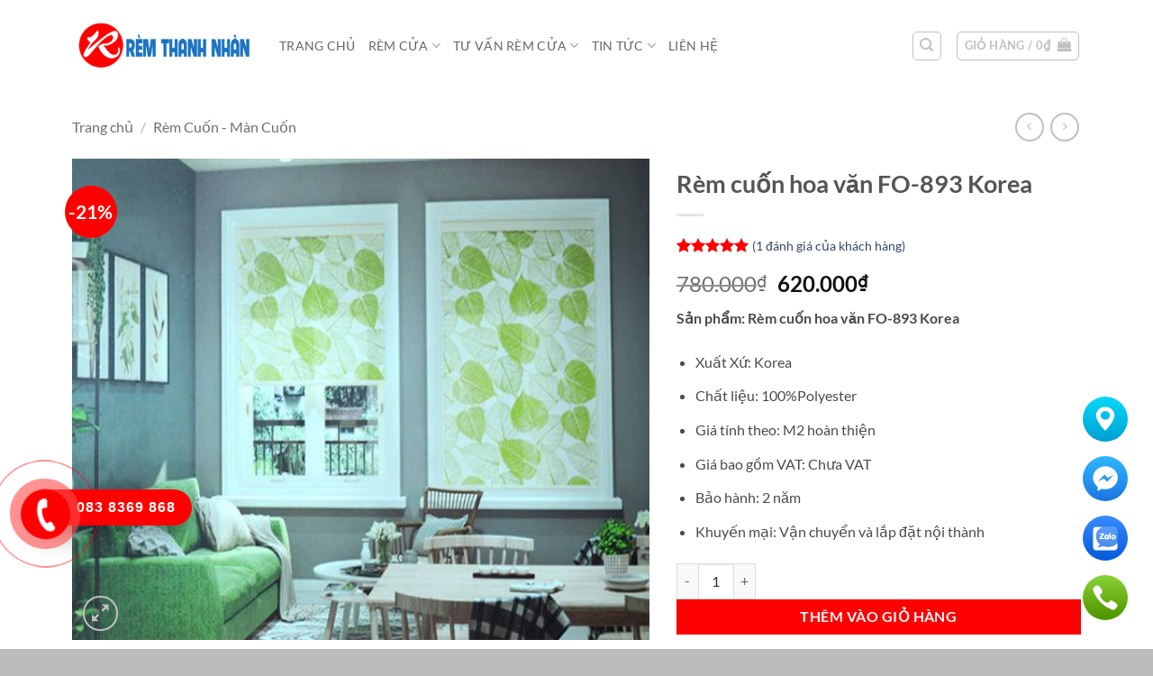

--- FILE ---
content_type: text/html; charset=UTF-8
request_url: https://remcuahn.com/san-pham/rem-cuon-hoa-van-fo-893-korea/
body_size: 27664
content:
<!DOCTYPE html>
<html lang="vi" prefix="og: https://ogp.me/ns#" class="loading-site no-js">
<head>
	<meta charset="UTF-8" />
	<link rel="profile" href="http://gmpg.org/xfn/11" />
	<link rel="pingback" href="https://remcuahn.com/xmlrpc.php" />

	<script>(function(html){html.className = html.className.replace(/\bno-js\b/,'js')})(document.documentElement);</script>
	<style>img:is([sizes="auto" i], [sizes^="auto," i]) { contain-intrinsic-size: 3000px 1500px }</style>
	<meta name="viewport" content="width=device-width, initial-scale=1" />
<!-- Tối ưu hóa công cụ tìm kiếm bởi Rank Math PRO - https://rankmath.com/ -->
<title>Rèm cuốn hoa văn FO-893 Korea</title>
<meta name="description" content="Rèm cuốn hoa văn mã FO-893 lá cây xuất xứ Hàn Quốc tại Hà Nội, màn cuốn cao cấp trang trí cửa sổ phòng ngủ đẹp, sang trọng, hiện đại"/>
<meta name="robots" content="follow, index, max-snippet:-1, max-video-preview:-1, max-image-preview:large"/>
<link rel="canonical" href="https://remcuahn.com/san-pham/rem-cuon-hoa-van-fo-893-korea/" />
<meta property="og:locale" content="vi_VN" />
<meta property="og:type" content="product" />
<meta property="og:title" content="Rèm cuốn hoa văn FO-893 Korea" />
<meta property="og:description" content="Rèm cuốn hoa văn mã FO-893 lá cây xuất xứ Hàn Quốc tại Hà Nội, màn cuốn cao cấp trang trí cửa sổ phòng ngủ đẹp, sang trọng, hiện đại" />
<meta property="og:url" content="https://remcuahn.com/san-pham/rem-cuon-hoa-van-fo-893-korea/" />
<meta property="og:site_name" content="Cty Nội Thất Thanh Nhàn" />
<meta property="og:updated_time" content="2025-02-25T22:35:23+07:00" />
<meta property="og:image" content="https://remcuahn.com/wp-content/uploads/2019/08/rem-cuon-hoa-van-fo-893.jpg" />
<meta property="og:image:secure_url" content="https://remcuahn.com/wp-content/uploads/2019/08/rem-cuon-hoa-van-fo-893.jpg" />
<meta property="og:image:width" content="600" />
<meta property="og:image:height" content="500" />
<meta property="og:image:alt" content="Rèm cuốn hoa văn FO-893 Hàn Quốc" />
<meta property="og:image:type" content="image/jpeg" />
<meta property="product:price:amount" content="620000" />
<meta property="product:price:currency" content="VND" />
<meta property="product:availability" content="instock" />
<meta property="product:retailer_item_id" content="F0-893" />
<meta property="product:brand" content="CTY NỘI THẤT THANH NHÀN" />
<meta property="product:price:amount" content="620000" />
<meta property="product:price:currency" content="VND" />
<meta name="twitter:card" content="summary_large_image" />
<meta name="twitter:title" content="Rèm cuốn hoa văn FO-893 Korea" />
<meta name="twitter:description" content="Rèm cuốn hoa văn mã FO-893 lá cây xuất xứ Hàn Quốc tại Hà Nội, màn cuốn cao cấp trang trí cửa sổ phòng ngủ đẹp, sang trọng, hiện đại" />
<meta name="twitter:site" content="@https://twitter.com/remthanhnhanvn/" />
<meta name="twitter:creator" content="@remthanhnhanvn" />
<meta name="twitter:image" content="https://remcuahn.com/wp-content/uploads/2019/08/rem-cuon-hoa-van-fo-893.jpg" />
<meta name="twitter:label1" content="Giá" />
<meta name="twitter:data1" content="620.000&#8363;" />
<meta name="twitter:label2" content="Tình trạng sẵn có" />
<meta name="twitter:data2" content="Còn hàng" />
<script type="application/ld+json" class="rank-math-schema-pro">{"@context":"https://schema.org","@graph":[{"@type":["Person","Organization"],"@id":"https://remcuahn.com/#person","name":"Cty N\u1ed9i Th\u1ea5t Thanh Nh\u00e0n","sameAs":["https://www.facebook.com/RemCuaDep.ThanhNhan/","https://twitter.com/https://twitter.com/remthanhnhanvn/","https://www.instagram.com/remthanhnhanvn/","https://www.linkedin.com/in/remthanhnhanvn/","https://www.pinterest.com/remthanhnhanvn/","https://www.youtube.com/@manhremthanhnhan","http://wikimapia.org/40964152/vi/Rm-Ca-Thanh-Nhn-Cng-ty-c-phn-Xy-dng-v-Ni-tht-Thanh-Nhn","https://www.facebook.com/remthanhnhan.store/","https://www.facebook.com/RemThanhNhan/","https://www.facebook.com/RemCuaDep.ThanhNhan","https://www.facebook.com/remcuacauvong","https://www.facebook.com/RemVaiDep.ThanhNhan"],"logo":{"@type":"ImageObject","@id":"https://remcuahn.com/#logo","url":"https://remcuahn.com/wp-content/uploads/2024/02/favicon.png","contentUrl":"https://remcuahn.com/wp-content/uploads/2024/02/favicon.png","caption":"Cty N\u1ed9i Th\u1ea5t Thanh Nh\u00e0n","inLanguage":"vi","width":"512","height":"512"}},{"@type":"WebSite","@id":"https://remcuahn.com/#website","url":"https://remcuahn.com","name":"Cty N\u1ed9i Th\u1ea5t Thanh Nh\u00e0n","publisher":{"@id":"https://remcuahn.com/#person"},"inLanguage":"vi"},{"@type":"ImageObject","@id":"https://remcuahn.com/wp-content/uploads/2019/08/rem-cuon-hoa-van-fo-893.jpg","url":"https://remcuahn.com/wp-content/uploads/2019/08/rem-cuon-hoa-van-fo-893.jpg","width":"600","height":"500","caption":"R\u00e8m cu\u1ed1n hoa v\u0103n FO-893 H\u00e0n Qu\u1ed1c","inLanguage":"vi"},{"@type":"BreadcrumbList","@id":"https://remcuahn.com/san-pham/rem-cuon-hoa-van-fo-893-korea/#breadcrumb","itemListElement":[{"@type":"ListItem","position":"1","item":{"@id":"https://remcuahn.com","name":"Trang ch\u1ee7"}},{"@type":"ListItem","position":"2","item":{"@id":"https://remcuahn.com/danh-muc/rem-cuon/","name":"R\u00e8m Cu\u1ed1n - M\u00e0n Cu\u1ed1n"}},{"@type":"ListItem","position":"3","item":{"@id":"https://remcuahn.com/san-pham/rem-cuon-hoa-van-fo-893-korea/","name":"R\u00e8m cu\u1ed1n hoa v\u0103n FO-893 Korea"}}]},{"@type":"ItemPage","@id":"https://remcuahn.com/san-pham/rem-cuon-hoa-van-fo-893-korea/#webpage","url":"https://remcuahn.com/san-pham/rem-cuon-hoa-van-fo-893-korea/","name":"R\u00e8m cu\u1ed1n hoa v\u0103n FO-893 Korea","datePublished":"2019-08-07T15:05:48+07:00","dateModified":"2025-02-25T22:35:23+07:00","isPartOf":{"@id":"https://remcuahn.com/#website"},"primaryImageOfPage":{"@id":"https://remcuahn.com/wp-content/uploads/2019/08/rem-cuon-hoa-van-fo-893.jpg"},"inLanguage":"vi","breadcrumb":{"@id":"https://remcuahn.com/san-pham/rem-cuon-hoa-van-fo-893-korea/#breadcrumb"}},{"name":"R\u00e8m cu\u1ed1n hoa v\u0103n FO-893 Korea","description":"R\u00e8m cu\u1ed1n hoa v\u0103n m\u00e3 FO-893 l\u00e1 c\u00e2y xu\u1ea5t x\u1ee9 H\u00e0n Qu\u1ed1c t\u1ea1i H\u00e0 N\u1ed9i, m\u00e0n cu\u1ed1n cao c\u1ea5p trang tr\u00ed c\u1eeda s\u1ed5 ph\u00f2ng ng\u1ee7 \u0111\u1eb9p, sang tr\u1ecdng, hi\u1ec7n \u0111\u1ea1i","sku":"F0-893","brand":{"@type":"Brand","name":"CTY N\u1ed8I TH\u1ea4T THANH NH\u00c0N"},"offers":{"@type":"Offer","price":"620000","priceCurrency":"VND","availability":"InStock","priceValidUntil":"2021-08-31 12:00 AM"},"@type":"Product","@id":"https://remcuahn.com/san-pham/rem-cuon-hoa-van-fo-893-korea/#schema-45269","image":{"@id":"https://remcuahn.com/wp-content/uploads/2019/08/rem-cuon-hoa-van-fo-893.jpg"},"mainEntityOfPage":{"@id":"https://remcuahn.com/san-pham/rem-cuon-hoa-van-fo-893-korea/#webpage"}}]}</script>
<!-- /Plugin SEO WordPress Rank Math -->


<link rel='prefetch' href='https://remcuahn.com/wp-content/themes/flatsome/assets/js/flatsome.js?ver=e2eddd6c228105dac048' />
<link rel='prefetch' href='https://remcuahn.com/wp-content/themes/flatsome/assets/js/chunk.slider.js?ver=3.20.4' />
<link rel='prefetch' href='https://remcuahn.com/wp-content/themes/flatsome/assets/js/chunk.popups.js?ver=3.20.4' />
<link rel='prefetch' href='https://remcuahn.com/wp-content/themes/flatsome/assets/js/chunk.tooltips.js?ver=3.20.4' />
<link rel='prefetch' href='https://remcuahn.com/wp-content/themes/flatsome/assets/js/woocommerce.js?ver=1c9be63d628ff7c3ff4c' />
<link rel="alternate" type="application/rss+xml" title="Dòng thông tin Cty Nội Thất Thanh Nhàn &raquo;" href="https://remcuahn.com/feed/" />
<link rel="alternate" type="application/rss+xml" title="Cty Nội Thất Thanh Nhàn &raquo; Dòng bình luận" href="https://remcuahn.com/comments/feed/" />
<link rel="alternate" type="application/rss+xml" title="Cty Nội Thất Thanh Nhàn &raquo; Rèm cuốn hoa văn FO-893 Korea Dòng bình luận" href="https://remcuahn.com/san-pham/rem-cuon-hoa-van-fo-893-korea/feed/" />
<link data-minify="1" rel='stylesheet' id='ht-social-css' href='https://remcuahn.com/wp-content/cache/min/1/wp-content/plugins/Simple-Contact/assets/css/style.css?ver=1760852529' type='text/css' media='all' />
<link rel='stylesheet' id='toc-screen-css' href='https://remcuahn.com/wp-content/plugins/table-of-contents-plus/screen.min.css?ver=2411.1' type='text/css' media='all' />
<style id='toc-screen-inline-css' type='text/css'>
div#toc_container {width: 75%;}
</style>
<link rel='stylesheet' id='photoswipe-css' href='https://remcuahn.com/wp-content/plugins/woocommerce/assets/css/photoswipe/photoswipe.min.css?ver=10.4.2' type='text/css' media='all' />
<link rel='stylesheet' id='photoswipe-default-skin-css' href='https://remcuahn.com/wp-content/plugins/woocommerce/assets/css/photoswipe/default-skin/default-skin.min.css?ver=10.4.2' type='text/css' media='all' />
<style id='woocommerce-inline-inline-css' type='text/css'>
.woocommerce form .form-row .required { visibility: visible; }
</style>
<link data-minify="1" rel='stylesheet' id='flatsome-main-css' href='https://remcuahn.com/wp-content/cache/min/1/wp-content/themes/flatsome/assets/css/flatsome.css?ver=1760852529' type='text/css' media='all' />
<style id='flatsome-main-inline-css' type='text/css'>
@font-face {
				font-family: "fl-icons";
				font-display: block;
				src: url(https://remcuahn.com/wp-content/themes/flatsome/assets/css/icons/fl-icons.eot?v=3.20.4);
				src:
					url(https://remcuahn.com/wp-content/themes/flatsome/assets/css/icons/fl-icons.eot#iefix?v=3.20.4) format("embedded-opentype"),
					url(https://remcuahn.com/wp-content/themes/flatsome/assets/css/icons/fl-icons.woff2?v=3.20.4) format("woff2"),
					url(https://remcuahn.com/wp-content/themes/flatsome/assets/css/icons/fl-icons.ttf?v=3.20.4) format("truetype"),
					url(https://remcuahn.com/wp-content/themes/flatsome/assets/css/icons/fl-icons.woff?v=3.20.4) format("woff"),
					url(https://remcuahn.com/wp-content/themes/flatsome/assets/css/icons/fl-icons.svg?v=3.20.4#fl-icons) format("svg");
			}
</style>
<link data-minify="1" rel='stylesheet' id='flatsome-shop-css' href='https://remcuahn.com/wp-content/cache/min/1/wp-content/themes/flatsome/assets/css/flatsome-shop.css?ver=1760852529' type='text/css' media='all' />
<link data-minify="1" rel='stylesheet' id='flatsome-style-css' href='https://remcuahn.com/wp-content/cache/min/1/wp-content/themes/flatsome-child/style.css?ver=1760852529' type='text/css' media='all' />
<script type="text/javascript" src="https://remcuahn.com/wp-includes/js/jquery/jquery.min.js?ver=3.7.1" id="jquery-core-js"></script>
<script type="text/javascript" src="https://remcuahn.com/wp-content/plugins/woocommerce/assets/js/jquery-blockui/jquery.blockUI.min.js?ver=2.7.0-wc.10.4.2" id="wc-jquery-blockui-js" data-wp-strategy="defer"></script>
<script type="text/javascript" id="wc-add-to-cart-js-extra">
/* <![CDATA[ */
var wc_add_to_cart_params = {"ajax_url":"\/wp-admin\/admin-ajax.php","wc_ajax_url":"\/?wc-ajax=%%endpoint%%","i18n_view_cart":"Xem gi\u1ecf h\u00e0ng","cart_url":"https:\/\/remcuahn.com\/gio-hang\/","is_cart":"","cart_redirect_after_add":"yes"};
/* ]]> */
</script>
<script type="text/javascript" src="https://remcuahn.com/wp-content/plugins/woocommerce/assets/js/frontend/add-to-cart.min.js?ver=10.4.2" id="wc-add-to-cart-js" defer="defer" data-wp-strategy="defer"></script>
<script type="text/javascript" src="https://remcuahn.com/wp-content/plugins/woocommerce/assets/js/photoswipe/photoswipe.min.js?ver=4.1.1-wc.10.4.2" id="wc-photoswipe-js" defer="defer" data-wp-strategy="defer"></script>
<script type="text/javascript" src="https://remcuahn.com/wp-content/plugins/woocommerce/assets/js/photoswipe/photoswipe-ui-default.min.js?ver=4.1.1-wc.10.4.2" id="wc-photoswipe-ui-default-js" defer="defer" data-wp-strategy="defer"></script>
<script type="text/javascript" id="wc-single-product-js-extra">
/* <![CDATA[ */
var wc_single_product_params = {"i18n_required_rating_text":"Vui l\u00f2ng ch\u1ecdn m\u1ed9t m\u1ee9c \u0111\u00e1nh gi\u00e1","i18n_rating_options":["1 tr\u00ean 5 sao","2 tr\u00ean 5 sao","3 tr\u00ean 5 sao","4 tr\u00ean 5 sao","5 tr\u00ean 5 sao"],"i18n_product_gallery_trigger_text":"Xem th\u01b0 vi\u1ec7n \u1ea3nh to\u00e0n m\u00e0n h\u00ecnh","review_rating_required":"no","flexslider":{"rtl":false,"animation":"slide","smoothHeight":true,"directionNav":false,"controlNav":"thumbnails","slideshow":false,"animationSpeed":500,"animationLoop":false,"allowOneSlide":false},"zoom_enabled":"","zoom_options":[],"photoswipe_enabled":"1","photoswipe_options":{"shareEl":false,"closeOnScroll":false,"history":false,"hideAnimationDuration":0,"showAnimationDuration":0},"flexslider_enabled":""};
/* ]]> */
</script>
<script type="text/javascript" src="https://remcuahn.com/wp-content/plugins/woocommerce/assets/js/frontend/single-product.min.js?ver=10.4.2" id="wc-single-product-js" defer="defer" data-wp-strategy="defer"></script>
<script type="text/javascript" src="https://remcuahn.com/wp-content/plugins/woocommerce/assets/js/js-cookie/js.cookie.min.js?ver=2.1.4-wc.10.4.2" id="wc-js-cookie-js" data-wp-strategy="defer"></script>
<link rel="https://api.w.org/" href="https://remcuahn.com/wp-json/" /><link rel="alternate" title="JSON" type="application/json" href="https://remcuahn.com/wp-json/wp/v2/product/631" /><link rel="EditURI" type="application/rsd+xml" title="RSD" href="https://remcuahn.com/xmlrpc.php?rsd" />
<meta name="generator" content="WordPress 6.8.3" />
<link rel='shortlink' href='https://remcuahn.com/?p=631' />
<link rel="alternate" title="oNhúng (JSON)" type="application/json+oembed" href="https://remcuahn.com/wp-json/oembed/1.0/embed?url=https%3A%2F%2Fremcuahn.com%2Fsan-pham%2Frem-cuon-hoa-van-fo-893-korea%2F" />
<link rel="alternate" title="oNhúng (XML)" type="text/xml+oembed" href="https://remcuahn.com/wp-json/oembed/1.0/embed?url=https%3A%2F%2Fremcuahn.com%2Fsan-pham%2Frem-cuon-hoa-van-fo-893-korea%2F&#038;format=xml" />
<!-- Google Tag Manager -->
<script>(function(w,d,s,l,i){w[l]=w[l]||[];w[l].push({'gtm.start':
new Date().getTime(),event:'gtm.js'});var f=d.getElementsByTagName(s)[0],
j=d.createElement(s),dl=l!='dataLayer'?'&l='+l:'';j.async=true;j.src=
'https://www.googletagmanager.com/gtm.js?id='+i+dl;f.parentNode.insertBefore(j,f);
})(window,document,'script','dataLayer','GTM-WCZLXS4');</script>
<!-- End Google Tag Manager -->
<script type="application/ld+json">
    {
      "@context" : "https://schema.org",
      "@type" : "WebSite",
      "name" : "Cty Nội Thất Thanh Nhàn",
      "url" : "https://remcuahn.com/"
    }
  </script>	<noscript><style>.woocommerce-product-gallery{ opacity: 1 !important; }</style></noscript>
	<link rel="icon" href="https://remcuahn.com/wp-content/uploads/2021/02/cropped-logo-trong-suot-32x32.png" sizes="32x32" />
<link rel="icon" href="https://remcuahn.com/wp-content/uploads/2021/02/cropped-logo-trong-suot-192x192.png" sizes="192x192" />
<link rel="apple-touch-icon" href="https://remcuahn.com/wp-content/uploads/2021/02/cropped-logo-trong-suot-180x180.png" />
<meta name="msapplication-TileImage" content="https://remcuahn.com/wp-content/uploads/2021/02/cropped-logo-trong-suot-270x270.png" />
<style id="custom-css" type="text/css">:root {--primary-color: #446084;--fs-color-primary: #446084;--fs-color-secondary: #ff0000;--fs-color-success: #627D47;--fs-color-alert: #b20000;--fs-color-base: #4a4a4a;--fs-experimental-link-color: #334862;--fs-experimental-link-color-hover: #111;}.tooltipster-base {--tooltip-color: #fff;--tooltip-bg-color: #000;}.off-canvas-right .mfp-content, .off-canvas-left .mfp-content {--drawer-width: 300px;}.off-canvas .mfp-content.off-canvas-cart {--drawer-width: 360px;}.container-width, .full-width .ubermenu-nav, .container, .row{max-width: 1150px}.row.row-collapse{max-width: 1120px}.row.row-small{max-width: 1142.5px}.row.row-large{max-width: 1180px}.header-main{height: 101px}#logo img{max-height: 101px}#logo{width:200px;}.header-bottom{min-height: 55px}.header-top{min-height: 30px}.transparent .header-main{height: 90px}.transparent #logo img{max-height: 90px}.has-transparent + .page-title:first-of-type,.has-transparent + #main > .page-title,.has-transparent + #main > div > .page-title,.has-transparent + #main .page-header-wrapper:first-of-type .page-title{padding-top: 90px;}.header.show-on-scroll,.stuck .header-main{height:70px!important}.stuck #logo img{max-height: 70px!important}.header-bottom {background-color: #f1f1f1}.header-main .nav > li > a{line-height: 16px }.stuck .header-main .nav > li > a{line-height: 50px }.header-bottom-nav > li > a{line-height: 16px }@media (max-width: 549px) {.header-main{height: 70px}#logo img{max-height: 70px}}.nav-dropdown{font-size:100%}body{font-size: 100%;}@media screen and (max-width: 549px){body{font-size: 100%;}}body{font-family: Lato, sans-serif;}body {font-weight: 400;font-style: normal;}.nav > li > a {font-family: Lato, sans-serif;}.mobile-sidebar-levels-2 .nav > li > ul > li > a {font-family: Lato, sans-serif;}.nav > li > a,.mobile-sidebar-levels-2 .nav > li > ul > li > a {font-weight: 700;font-style: normal;}h1,h2,h3,h4,h5,h6,.heading-font, .off-canvas-center .nav-sidebar.nav-vertical > li > a{font-family: Lato, sans-serif;}h1,h2,h3,h4,h5,h6,.heading-font,.banner h1,.banner h2 {font-weight: 700;font-style: normal;}.alt-font{font-family: "Dancing Script", sans-serif;}.alt-font {font-weight: 400!important;font-style: normal!important;}.shop-page-title.featured-title .title-bg{ background-image: url(https://remcuahn.com/wp-content/uploads/2019/08/rem-cuon-hoa-van-fo-893.jpg)!important;}@media screen and (min-width: 550px){.products .box-vertical .box-image{min-width: 247px!important;width: 247px!important;}}.absolute-footer, html{background-color: #bcbcbc}.page-title-small + main .product-container > .row{padding-top:0;}.nav-vertical-fly-out > li + li {border-top-width: 1px; border-top-style: solid;}/* Custom CSS */.banner h1, .banner h2, .banner h3 {line-height: 1.5;}.box-text a:not(.button), .box-text h1, .box-text h2, .box-text h3, .box-text h4, .box-text h5, .box-text h6 {line-height: 1.8;}.box-text, p {margin-bottom: 1.3em;font-size: 1.0em; }.product_meta {font-size: 1.0em;}body {line-height: 1.8;}footer.entry-meta { font-size: 1.0em;}.blog-author-image, .comment-author.mr-half{ width:50px; height:50px }h3.comments-title.uppercase{ display:none }.shop_table thead th, .shop_table .order-total td, .shop_table .order-total th {border-width: 1px;}.table, table th, table td {border: 1px solid #ececec;}.h1, h1 {font-size: 1.7em;font-weight: 600;}.h2, h2 {font-size: 1.3em;font-weight: 500;}.nav > li > a {font-weight: 500;font-size: .9em;}.h3, h3, h4 {font-size: 1.1em;font-weight: 500;}h1.page-title.is-large.uppercase{ display:none }.hotline-phone-ring-wrap{ position: fixed; bottom: 0; left: 0; z-index: 999999 }.hotline-phone-ring{ position: relative; visibility: visible; background-color: transparent; width: 200px; height: 300px; cursor: pointer; z-index: 11; -webkit-backface-visibility: hidden; -webkit-transform: translateZ(0); transition: visibility .5s; right: 150px; left: -50px; bottom: -50px; display: block }.hotline-phone-ring-circle{ width: 160px; height: 160px; top: 20px; left: 20px; position: absolute; background-color: transparent; border-radius: 100%; border: 2px solid #ff0000; -webkit-animation: phonering-alo-circle-anim 1.2s infinite ease-in-out; animation: phonering-alo-circle-anim 1.2s infinite ease-in-out; transition: all .5s; -webkit-transform-origin: 50% 50%; -ms-transform-origin: 50% 50%; transform-origin: 50% 50%; opacity: 0.5 }.hotline-phone-ring-circle-fill{ width: 100px; height: 100px; top: 50px; left: 50px; position: absolute; background-color: #ff4d4d; border-radius: 100%; border: 2px solid transparent; -webkit-animation: phonering-alo-circle-fill-anim 2.3s infinite ease-in-out; animation: phonering-alo-circle-fill-anim 2.3s infinite ease-in-out; transition: all .5s; -webkit-transform-origin: 50% 50%; -ms-transform-origin: 50% 50%; transform-origin: 50% 50% }.hotline-phone-ring-img-circle{ background-color: #ff0000; width: 55px; height: 55px; top: 72.5px; left: 72.5px; position: absolute; background-size: 20px; border-radius: 100%; border: 2px solid transparent; -webkit-animation: phonering-alo-circle-img-anim 1s infinite ease-in-out; animation: phonering-alo-circle-img-anim 1s infinite ease-in-out; -webkit-transform-origin: 50% 50%; -ms-transform-origin: 50% 50%; transform-origin: 50% 50%; display: -webkit-box; display: -webkit-flex; display: -ms-flexbox; display: flex; align-items: center; justify-content: center }.hotline-phone-ring-img-circle .pps-btn-img{ display: -webkit-box; display: -webkit-flex; display: -ms-flexbox; display: flex }.hotline-phone-ring-img-circle .pps-btn-img img{ width: 40px; height: 40px }.hotline-bar{ position: absolute; background: #ff0000; height: 40px; width: 180px; line-height: 40px; border-radius: 3px; padding: 0px 10px 0px 30px; background-size: 100%; cursor: pointer; transition: all 0.8s; -webkit-transition: all 0.8s; z-index: 9; box-shadow: 0 14px 28px rgba(0, 0, 0, 0.25), 0 10px 10px rgba(0, 0, 0, 0.1); border-radius: 50px !important; /* width: 175px !important; */ left: 33px; bottom: 137px }.hotline-bar > a{ color: #fff; text-decoration: none; font-size: 16px; font-weight: bold; text-indent: 22px; display: block; letter-spacing: 1px; line-height: 40px; font-family: Arial }.hotline-bar > a:hover,.hotline-bar > a:active{ color: #fff }@-webkit-keyframes phonering-alo-circle-anim {0%{ -webkit-transform: rotate(0) scale(0.5) skew(1deg); -webkit-opacity: 0.1 }30%{ -webkit-transform: rotate(0) scale(0.7) skew(1deg); -webkit-opacity: 0.5 }100%{ -webkit-transform: rotate(0) scale(1) skew(1deg); -webkit-opacity: 0.1 }}@-webkit-keyframes phonering-alo-circle-fill-anim {0%{ -webkit-transform: rotate(0) scale(0.7) skew(1deg); opacity: 0.6 }50%{ -webkit-transform: rotate(0) scale(1) skew(1deg); opacity: 0.6 }100%{ -webkit-transform: rotate(0) scale(0.7) skew(1deg); opacity: 0.6 }}@-webkit-keyframes phonering-alo-circle-img-anim {0%{ -webkit-transform: rotate(0) scale(1) skew(1deg) }10%{ -webkit-transform: rotate(-25deg) scale(1) skew(1deg) }20%{ -webkit-transform: rotate(25deg) scale(1) skew(1deg) } 30%{ -webkit-transform: rotate(-25deg) scale(1) skew(1deg) }40%{ -webkit-transform: rotate(25deg) scale(1) skew(1deg) }50%{ -webkit-transform: rotate(0) scale(1) skew(1deg) }100%{ -webkit-transform: rotate(0) scale(1) skew(1deg) }}@media (max-width: 768px) {.hotline-bar{ display: none }}.label-new.menu-item > a:after{content:"Mới";}.label-hot.menu-item > a:after{content:"Nổi bật";}.label-sale.menu-item > a:after{content:"Giảm giá";}.label-popular.menu-item > a:after{content:"Phổ biến";}</style><style id="kirki-inline-styles">/* latin-ext */
@font-face {
  font-family: 'Lato';
  font-style: normal;
  font-weight: 400;
  font-display: swap;
  src: url(https://remcuahn.com/wp-content/fonts/lato/S6uyw4BMUTPHjxAwXjeu.woff2) format('woff2');
  unicode-range: U+0100-02BA, U+02BD-02C5, U+02C7-02CC, U+02CE-02D7, U+02DD-02FF, U+0304, U+0308, U+0329, U+1D00-1DBF, U+1E00-1E9F, U+1EF2-1EFF, U+2020, U+20A0-20AB, U+20AD-20C0, U+2113, U+2C60-2C7F, U+A720-A7FF;
}
/* latin */
@font-face {
  font-family: 'Lato';
  font-style: normal;
  font-weight: 400;
  font-display: swap;
  src: url(https://remcuahn.com/wp-content/fonts/lato/S6uyw4BMUTPHjx4wXg.woff2) format('woff2');
  unicode-range: U+0000-00FF, U+0131, U+0152-0153, U+02BB-02BC, U+02C6, U+02DA, U+02DC, U+0304, U+0308, U+0329, U+2000-206F, U+20AC, U+2122, U+2191, U+2193, U+2212, U+2215, U+FEFF, U+FFFD;
}
/* latin-ext */
@font-face {
  font-family: 'Lato';
  font-style: normal;
  font-weight: 700;
  font-display: swap;
  src: url(https://remcuahn.com/wp-content/fonts/lato/S6u9w4BMUTPHh6UVSwaPGR_p.woff2) format('woff2');
  unicode-range: U+0100-02BA, U+02BD-02C5, U+02C7-02CC, U+02CE-02D7, U+02DD-02FF, U+0304, U+0308, U+0329, U+1D00-1DBF, U+1E00-1E9F, U+1EF2-1EFF, U+2020, U+20A0-20AB, U+20AD-20C0, U+2113, U+2C60-2C7F, U+A720-A7FF;
}
/* latin */
@font-face {
  font-family: 'Lato';
  font-style: normal;
  font-weight: 700;
  font-display: swap;
  src: url(https://remcuahn.com/wp-content/fonts/lato/S6u9w4BMUTPHh6UVSwiPGQ.woff2) format('woff2');
  unicode-range: U+0000-00FF, U+0131, U+0152-0153, U+02BB-02BC, U+02C6, U+02DA, U+02DC, U+0304, U+0308, U+0329, U+2000-206F, U+20AC, U+2122, U+2191, U+2193, U+2212, U+2215, U+FEFF, U+FFFD;
}/* vietnamese */
@font-face {
  font-family: 'Dancing Script';
  font-style: normal;
  font-weight: 400;
  font-display: swap;
  src: url(https://remcuahn.com/wp-content/fonts/dancing-script/If2cXTr6YS-zF4S-kcSWSVi_sxjsohD9F50Ruu7BMSo3Rep8ltA.woff2) format('woff2');
  unicode-range: U+0102-0103, U+0110-0111, U+0128-0129, U+0168-0169, U+01A0-01A1, U+01AF-01B0, U+0300-0301, U+0303-0304, U+0308-0309, U+0323, U+0329, U+1EA0-1EF9, U+20AB;
}
/* latin-ext */
@font-face {
  font-family: 'Dancing Script';
  font-style: normal;
  font-weight: 400;
  font-display: swap;
  src: url(https://remcuahn.com/wp-content/fonts/dancing-script/If2cXTr6YS-zF4S-kcSWSVi_sxjsohD9F50Ruu7BMSo3ROp8ltA.woff2) format('woff2');
  unicode-range: U+0100-02BA, U+02BD-02C5, U+02C7-02CC, U+02CE-02D7, U+02DD-02FF, U+0304, U+0308, U+0329, U+1D00-1DBF, U+1E00-1E9F, U+1EF2-1EFF, U+2020, U+20A0-20AB, U+20AD-20C0, U+2113, U+2C60-2C7F, U+A720-A7FF;
}
/* latin */
@font-face {
  font-family: 'Dancing Script';
  font-style: normal;
  font-weight: 400;
  font-display: swap;
  src: url(https://remcuahn.com/wp-content/fonts/dancing-script/If2cXTr6YS-zF4S-kcSWSVi_sxjsohD9F50Ruu7BMSo3Sup8.woff2) format('woff2');
  unicode-range: U+0000-00FF, U+0131, U+0152-0153, U+02BB-02BC, U+02C6, U+02DA, U+02DC, U+0304, U+0308, U+0329, U+2000-206F, U+20AC, U+2122, U+2191, U+2193, U+2212, U+2215, U+FEFF, U+FFFD;
}</style><meta name="generator" content="AccelerateWP 3.19.0.1-1.1-26" data-wpr-features="wpr_minify_js wpr_minify_css wpr_desktop" /></head>

<body class="wp-singular product-template-default single single-product postid-631 wp-theme-flatsome wp-child-theme-flatsome-child theme-flatsome woocommerce woocommerce-page woocommerce-no-js full-width lightbox nav-dropdown-has-arrow nav-dropdown-has-shadow nav-dropdown-has-border parallax-mobile">

<!-- Google Tag Manager (noscript) -->
<noscript><iframe src="https://www.googletagmanager.com/ns.html?id=GTM-WCZLXS4"
height="0" width="0" style="display:none;visibility:hidden"></iframe></noscript>
<!-- End Google Tag Manager (noscript) -->
<a class="skip-link screen-reader-text" href="#main">Bỏ qua nội dung</a>

<div data-rocket-location-hash="99bb46786fd5bd31bcd7bdc067ad247a" id="wrapper">

	
	<header data-rocket-location-hash="8cd2ef760cf5956582d03e973259bc0e" id="header" class="header has-sticky sticky-jump">
		<div data-rocket-location-hash="d53b06ca13945ed03e70ba4a94347bcf" class="header-wrapper">
			<div id="masthead" class="header-main ">
      <div class="header-inner flex-row container logo-left medium-logo-center" role="navigation">

          <!-- Logo -->
          <div id="logo" class="flex-col logo">
            
<!-- Header logo -->
<a href="https://remcuahn.com/" title="Cty Nội Thất Thanh Nhàn - Chữ tín còn quý hơn vàng" rel="home">
		<img width="300" height="100" src="https://remcuahn.com/wp-content/uploads/2021/08/logo-300-100.png" class="header_logo header-logo" alt="Cty Nội Thất Thanh Nhàn"/><img  width="300" height="100" src="https://remcuahn.com/wp-content/uploads/2021/08/logo-300-100.png" class="header-logo-dark" alt="Cty Nội Thất Thanh Nhàn"/></a>
          </div>

          <!-- Mobile Left Elements -->
          <div class="flex-col show-for-medium flex-left">
            <ul class="mobile-nav nav nav-left ">
              <li class="nav-icon has-icon">
			<a href="#" class="is-small" data-open="#main-menu" data-pos="left" data-bg="main-menu-overlay" role="button" aria-label="Menu" aria-controls="main-menu" aria-expanded="false" aria-haspopup="dialog" data-flatsome-role-button>
			<i class="icon-menu" aria-hidden="true"></i>					</a>
	</li>
            </ul>
          </div>

          <!-- Left Elements -->
          <div class="flex-col hide-for-medium flex-left
            flex-grow">
            <ul class="header-nav header-nav-main nav nav-left  nav-uppercase" >
              <li id="menu-item-3248" class="menu-item menu-item-type-post_type menu-item-object-page menu-item-home menu-item-3248 menu-item-design-default"><a href="https://remcuahn.com/" class="nav-top-link">Trang Chủ</a></li>
<li id="menu-item-90" class="menu-item menu-item-type-post_type menu-item-object-page menu-item-has-children current_page_parent menu-item-90 menu-item-design-container-width menu-item-has-block has-dropdown"><a href="https://remcuahn.com/rem-cua/" class="nav-top-link" aria-expanded="false" aria-haspopup="menu">Rèm Cửa<i class="icon-angle-down" aria-hidden="true"></i></a><div class="sub-menu nav-dropdown"><div class="row row-collapse align-equal"  id="row-1138633176">


	<div id="col-2132654678" class="col medium-12 small-12 large-6"  >
				<div class="col-inner text-left" style="background-color:rgb(190, 178, 173);" >
			
			

<div class="row row-collapse align-equal"  id="row-516022766">


	<div id="col-2061103780" class="col medium-6 small-12 large-6"  >
				<div class="col-inner"  >
			
			

	<div class="box has-hover   has-hover box-text-bottom" >

		<div class="box-image" >
						<div class="" >
				<img width="544" height="680" src="https://remcuahn.com/wp-content/uploads/2021/08/rem-vai-2-lop.jpg" class="attachment- size-" alt="Rèm vải 2 lớp" decoding="async" fetchpriority="high" srcset="https://remcuahn.com/wp-content/uploads/2021/08/rem-vai-2-lop.jpg 544w, https://remcuahn.com/wp-content/uploads/2021/08/rem-vai-2-lop-510x638.jpg 510w" sizes="(max-width: 544px) 100vw, 544px" />											</div>
					</div>

		<div class="box-text text-center" >
			<div class="box-text-inner">
				

	<div id="text-3346836904" class="text">
		

<h4>Rèm Vải 2 Lớp</h4>
		
<style>
#text-3346836904 {
  color: rgb(255, 255, 255);
}
#text-3346836904 > * {
  color: rgb(255, 255, 255);
}
</style>
	</div>
	

			</div>
		</div>
	</div>
	

		</div>
					</div>

	

	<div id="col-105288288" class="col medium-6 small-12 large-6"  >
				<div class="col-inner dark"  >
			
			

<p>MẪU RÈM CỬA</p>
	<div class="ux-menu stack stack-col justify-start ux-menu--divider-solid">
		

	<div class="ux-menu-link flex menu-item label-popular">
		<a class="ux-menu-link__link flex" href="https://remcuahn.com/danh-muc/rem-vai/" >
						<span class="ux-menu-link__text">
				Mẫu Rèm Vải			</span>
		</a>
	</div>
	

	<div class="ux-menu-link flex menu-item label-new">
		<a class="ux-menu-link__link flex" href="https://remcuahn.com/danh-muc/rem-vai/rem-vai-cao-cap/" >
			<i class="ux-menu-link__icon text-center icon-angle-right" aria-hidden="true"></i>			<span class="ux-menu-link__text">
				Mẫu Rèm Vải Cao Cấp			</span>
		</a>
	</div>
	

	<div class="ux-menu-link flex menu-item">
		<a class="ux-menu-link__link flex" href="https://remcuahn.com/danh-muc/rem-vai/rem-vai-gia-re/" >
			<i class="ux-menu-link__icon text-center icon-angle-right" aria-hidden="true"></i>			<span class="ux-menu-link__text">
				Mẫu Rèm Vải Giá Rẻ			</span>
		</a>
	</div>
	

	<div class="ux-menu-link flex menu-item">
		<a class="ux-menu-link__link flex" href="https://remcuahn.com/danh-muc/rem-vai/rem-vai-hoa-van/" >
			<i class="ux-menu-link__icon text-center icon-angle-right" aria-hidden="true"></i>			<span class="ux-menu-link__text">
				Mẫu Rèm Vải Hoa Văn			</span>
		</a>
	</div>
	

	<div class="ux-menu-link flex menu-item label-popular">
		<a class="ux-menu-link__link flex" href="https://remcuahn.com/danh-muc/rem-vai/rem-vai-mot-mau/" >
			<i class="ux-menu-link__icon text-center icon-angle-right" aria-hidden="true"></i>			<span class="ux-menu-link__text">
				Mẫu Rèm Vải Một Màu			</span>
		</a>
	</div>
	

	<div class="ux-menu-link flex menu-item">
		<a class="ux-menu-link__link flex" href="https://remcuahn.com/danh-muc/rem-vai/rem-ngan-lanh-dieu-hoa/" >
						<span class="ux-menu-link__text">
				Mẫu Rèm Ngăn Lạnh Điều Hòa			</span>
		</a>
	</div>
	

	<div class="ux-menu-link flex menu-item label-new">
		<a class="ux-menu-link__link flex" href="https://remcuahn.com/danh-muc/mau-rem-hat-go/" >
						<span class="ux-menu-link__text">
				Mẫu Rèm Hạt Gỗ			</span>
		</a>
	</div>
	


	</div>
	

		</div>
					</div>

	


<style>
#row-516022766 > .col > .col-inner {
  padding: 10px 10px 10px 10px;
}
</style>
</div>

		</div>
					</div>

	

	<div id="col-986988945" class="col medium-12 small-12 large-6"  >
				<div class="col-inner dark" style="background-color:rgb(190, 178, 173);" >
			
			

<div class="row row-collapse align-equal"  id="row-552945056">


	<div id="col-392279272" class="col medium-6 small-12 large-6"  >
				<div class="col-inner"  >
			
			

	<div class="box has-hover   has-hover box-text-bottom" >

		<div class="box-image" >
						<div class="" >
				<img width="544" height="680" src="https://remcuahn.com/wp-content/uploads/2021/08/rem-sao-go.jpg" class="attachment- size-" alt="Rèm sáo gỗ" decoding="async" srcset="https://remcuahn.com/wp-content/uploads/2021/08/rem-sao-go.jpg 544w, https://remcuahn.com/wp-content/uploads/2021/08/rem-sao-go-510x638.jpg 510w" sizes="(max-width: 544px) 100vw, 544px" />											</div>
					</div>

		<div class="box-text text-center" >
			<div class="box-text-inner">
				

	<div id="text-1020480389" class="text">
		

<h4>Rèm Sáo Gỗ</h4>
		
<style>
#text-1020480389 {
  color: rgb(255, 255, 255);
}
#text-1020480389 > * {
  color: rgb(255, 255, 255);
}
</style>
	</div>
	

			</div>
		</div>
	</div>
	

		</div>
					</div>

	

	<div id="col-1103116763" class="col medium-6 small-12 large-6"  >
				<div class="col-inner"  >
			
			

<p>MẪU RÈM CỬA SỔ</p>
	<div class="ux-menu stack stack-col justify-start ux-menu--divider-solid">
		

	<div class="ux-menu-link flex menu-item label-hot">
		<a class="ux-menu-link__link flex" href="https://remcuahn.com/danh-muc/rem-roman/" >
						<span class="ux-menu-link__text">
				Mẫu Rèm Roman			</span>
		</a>
	</div>
	

	<div class="ux-menu-link flex menu-item label-sale">
		<a class="ux-menu-link__link flex" href="https://remcuahn.com/danh-muc/rem-cau-vong/" >
						<span class="ux-menu-link__text">
				Mẫu Rèm Cầu Vồng			</span>
		</a>
	</div>
	

	<div class="ux-menu-link flex menu-item label-sale">
		<a class="ux-menu-link__link flex" href="https://remcuahn.com/danh-muc/rem-go/" >
						<span class="ux-menu-link__text">
				Rèm Gỗ - Mành Gỗ			</span>
		</a>
	</div>
	

	<div class="ux-menu-link flex menu-item">
		<a class="ux-menu-link__link flex" href="https://remcuahn.com/danh-muc/rem-cuon/" >
						<span class="ux-menu-link__text">
				Rèm Cuốn - Màn Cuốn			</span>
		</a>
	</div>
	

	<div class="ux-menu-link flex menu-item">
		<a class="ux-menu-link__link flex" href="https://remcuahn.com/danh-muc/rem-cuon-tranh/" >
						<span class="ux-menu-link__text">
				Mẫu Rèm Cuốn Tranh			</span>
		</a>
	</div>
	

	<div class="ux-menu-link flex menu-item">
		<a class="ux-menu-link__link flex" href="https://remcuahn.com/danh-muc/rem-la-doc/" >
						<span class="ux-menu-link__text">
				Mẫu Rèm Lá Dọc			</span>
		</a>
	</div>
	

	<div class="ux-menu-link flex menu-item">
		<a class="ux-menu-link__link flex" href="https://remcuahn.com/danh-muc/rem-sao-nhom/" >
						<span class="ux-menu-link__text">
				Mẫu Rèm Sáo Nhôm			</span>
		</a>
	</div>
	

	<div class="ux-menu-link flex menu-item">
		<a class="ux-menu-link__link flex" href="https://remcuahn.com/danh-muc/rem-vach-to-ong-cua-luoi/" >
						<span class="ux-menu-link__text">
				Rèm vách tổ ong – Cửa lưới			</span>
		</a>
	</div>
	


	</div>
	

		</div>
					</div>

	


<style>
#row-552945056 > .col > .col-inner {
  padding: 10px 10px 10px 10px;
}
</style>
</div>

		</div>
					</div>

	


<style>
#row-1138633176 > .col > .col-inner {
  padding: 5px 0px 0px 0px;
}
</style>
</div></div></li>
<li id="menu-item-33" class="menu-item menu-item-type-taxonomy menu-item-object-category menu-item-has-children menu-item-33 menu-item-design-default has-dropdown"><a href="https://remcuahn.com/tu-van-rem-cua/" class="nav-top-link" aria-expanded="false" aria-haspopup="menu">Tư Vấn Rèm Cửa<i class="icon-angle-down" aria-hidden="true"></i></a>
<ul class="sub-menu nav-dropdown nav-dropdown-bold">
	<li id="menu-item-41" class="menu-item menu-item-type-taxonomy menu-item-object-category menu-item-41"><a href="https://remcuahn.com/tu-van-rem-cua/rem-roman/">Rèm Cửa Roman</a></li>
	<li id="menu-item-42" class="menu-item menu-item-type-taxonomy menu-item-object-category menu-item-42"><a href="https://remcuahn.com/tu-van-rem-cua/man-rem-vai-2-lop/">Màn Rèm Vải 2 Lớp</a></li>
	<li id="menu-item-46" class="menu-item menu-item-type-taxonomy menu-item-object-category menu-item-46"><a href="https://remcuahn.com/tu-van-rem-cua/rem-vai-mot-mau/">Rèm Vải Một Màu</a></li>
	<li id="menu-item-43" class="menu-item menu-item-type-taxonomy menu-item-object-category menu-item-43"><a href="https://remcuahn.com/tu-van-rem-cua/rem-cua-cao-cap/">Rèm Cửa Cao Cấp</a></li>
	<li id="menu-item-44" class="menu-item menu-item-type-taxonomy menu-item-object-category menu-item-44"><a href="https://remcuahn.com/tu-van-rem-cua/rem-dep-gia-re/">Rèm Đẹp Giá Rẻ</a></li>
	<li id="menu-item-47" class="menu-item menu-item-type-taxonomy menu-item-object-category menu-item-47"><a href="https://remcuahn.com/tu-van-rem-cua/rem-ngan-phong-dieu-hoa/">Rèm Ngăn Phòng Điều Hòa</a></li>
	<li id="menu-item-37" class="menu-item menu-item-type-taxonomy menu-item-object-category menu-item-37"><a href="https://remcuahn.com/tu-van-rem-cua/rem-cau-vong/">Rèm Cửa Cầu Vồng</a></li>
	<li id="menu-item-39" class="menu-item menu-item-type-taxonomy menu-item-object-category menu-item-39"><a href="https://remcuahn.com/tu-van-rem-cua/rem-go/">Rèm Sáo Gỗ</a></li>
	<li id="menu-item-38" class="menu-item menu-item-type-taxonomy menu-item-object-category menu-item-38"><a href="https://remcuahn.com/tu-van-rem-cua/rem-cuon/">Rèm Cửa Cuốn</a></li>
	<li id="menu-item-40" class="menu-item menu-item-type-taxonomy menu-item-object-category menu-item-40"><a href="https://remcuahn.com/tu-van-rem-cua/rem-la-doc/">Rèm Cửa Lá Dọc</a></li>
	<li id="menu-item-36" class="menu-item menu-item-type-taxonomy menu-item-object-category menu-item-36"><a href="https://remcuahn.com/tu-van-rem-cua/man-sao-nhom/">Màn Sáo Nhôm</a></li>
	<li id="menu-item-2587" class="menu-item menu-item-type-taxonomy menu-item-object-category menu-item-2587"><a href="https://remcuahn.com/rem-hat-go-phong-thuy/">Rèm Hạt Gỗ Phong Thủy</a></li>
</ul>
</li>
<li id="menu-item-32" class="menu-item menu-item-type-taxonomy menu-item-object-category menu-item-has-children menu-item-32 menu-item-design-default has-dropdown"><a href="https://remcuahn.com/tin-tuc/" class="nav-top-link" aria-expanded="false" aria-haspopup="menu">Tin Tức<i class="icon-angle-down" aria-hidden="true"></i></a>
<ul class="sub-menu nav-dropdown nav-dropdown-bold">
	<li id="menu-item-35" class="menu-item menu-item-type-taxonomy menu-item-object-category menu-item-35"><a href="https://remcuahn.com/tin-tuc/khach-hang/">Khách Hàng</a></li>
	<li id="menu-item-34" class="menu-item menu-item-type-taxonomy menu-item-object-category menu-item-34"><a href="https://remcuahn.com/tin-tuc/bao-gia/">Báo Giá</a></li>
</ul>
</li>
<li id="menu-item-1080" class="menu-item menu-item-type-custom menu-item-object-custom menu-item-1080 menu-item-design-default"><a href="https://remcuahn.com/lien-he/" class="nav-top-link">Liên Hệ</a></li>
            </ul>
          </div>

          <!-- Right Elements -->
          <div class="flex-col hide-for-medium flex-right">
            <ul class="header-nav header-nav-main nav nav-right  nav-uppercase">
              <li class="header-search header-search-dropdown has-icon has-dropdown menu-item-has-children">
	<div class="header-button">	<a href="#" aria-label="Tìm kiếm" aria-haspopup="true" aria-expanded="false" aria-controls="ux-search-dropdown" class="nav-top-link icon button round is-outline is-small"><i class="icon-search" aria-hidden="true"></i></a>
	</div>	<ul id="ux-search-dropdown" class="nav-dropdown nav-dropdown-bold">
	 	<li class="header-search-form search-form html relative has-icon">
	<div class="header-search-form-wrapper">
		<div class="searchform-wrapper ux-search-box relative is-normal"><form role="search" method="get" class="searchform" action="https://remcuahn.com/">
	<div class="flex-row relative">
						<div class="flex-col flex-grow">
			<label class="screen-reader-text" for="woocommerce-product-search-field-0">Tìm kiếm:</label>
			<input type="search" id="woocommerce-product-search-field-0" class="search-field mb-0" placeholder="Tìm kiếm&hellip;" value="" name="s" />
			<input type="hidden" name="post_type" value="product" />
					</div>
		<div class="flex-col">
			<button type="submit" value="Tìm kiếm" class="ux-search-submit submit-button secondary button  icon mb-0" aria-label="Gửi">
				<i class="icon-search" aria-hidden="true"></i>			</button>
		</div>
	</div>
	<div class="live-search-results text-left z-top"></div>
</form>
</div>	</div>
</li>
	</ul>
</li>
<li class="cart-item has-icon has-dropdown">
<div class="header-button">
<a href="https://remcuahn.com/gio-hang/" class="header-cart-link nav-top-link icon button round is-outline is-small" title="Giỏ hàng" aria-label="Xem giỏ hàng" aria-expanded="false" aria-haspopup="true" role="button" data-flatsome-role-button>

<span class="header-cart-title">
   Giỏ hàng   /      <span class="cart-price"><span class="woocommerce-Price-amount amount"><bdi>0<span class="woocommerce-Price-currencySymbol">&#8363;</span></bdi></span></span>
  </span>

    <i class="icon-shopping-bag" aria-hidden="true" data-icon-label="0"></i>  </a>
</div>
 <ul class="nav-dropdown nav-dropdown-bold">
    <li class="html widget_shopping_cart">
      <div class="widget_shopping_cart_content">
        

	<div class="ux-mini-cart-empty flex flex-row-col text-center pt pb">
				<div class="ux-mini-cart-empty-icon">
			<svg aria-hidden="true" xmlns="http://www.w3.org/2000/svg" viewBox="0 0 17 19" style="opacity:.1;height:80px;">
				<path d="M8.5 0C6.7 0 5.3 1.2 5.3 2.7v2H2.1c-.3 0-.6.3-.7.7L0 18.2c0 .4.2.8.6.8h15.7c.4 0 .7-.3.7-.7v-.1L15.6 5.4c0-.3-.3-.6-.7-.6h-3.2v-2c0-1.6-1.4-2.8-3.2-2.8zM6.7 2.7c0-.8.8-1.4 1.8-1.4s1.8.6 1.8 1.4v2H6.7v-2zm7.5 3.4 1.3 11.5h-14L2.8 6.1h2.5v1.4c0 .4.3.7.7.7.4 0 .7-.3.7-.7V6.1h3.5v1.4c0 .4.3.7.7.7s.7-.3.7-.7V6.1h2.6z" fill-rule="evenodd" clip-rule="evenodd" fill="currentColor"></path>
			</svg>
		</div>
				<p class="woocommerce-mini-cart__empty-message empty">Chưa có sản phẩm trong giỏ hàng.</p>
					<p class="return-to-shop">
				<a class="button primary wc-backward" href="https://remcuahn.com/rem-cua/">
					Quay trở lại cửa hàng				</a>
			</p>
				</div>


      </div>
    </li>
     </ul>

</li>
            </ul>
          </div>

          <!-- Mobile Right Elements -->
          <div class="flex-col show-for-medium flex-right">
            <ul class="mobile-nav nav nav-right ">
              <li class="cart-item has-icon">

<div class="header-button">
		<a href="https://remcuahn.com/gio-hang/" class="header-cart-link nav-top-link icon button round is-outline is-small off-canvas-toggle" title="Giỏ hàng" aria-label="Xem giỏ hàng" aria-expanded="false" aria-haspopup="dialog" role="button" data-open="#cart-popup" data-class="off-canvas-cart" data-pos="right" aria-controls="cart-popup" data-flatsome-role-button>

  	<i class="icon-shopping-bag" aria-hidden="true" data-icon-label="0"></i>  </a>
</div>

  <!-- Cart Sidebar Popup -->
  <div id="cart-popup" class="mfp-hide">
  <div class="cart-popup-inner inner-padding cart-popup-inner--sticky">
      <div class="cart-popup-title text-center">
          <span class="heading-font uppercase">Giỏ hàng</span>
          <div class="is-divider"></div>
      </div>
	  <div class="widget_shopping_cart">
		  <div class="widget_shopping_cart_content">
			  

	<div class="ux-mini-cart-empty flex flex-row-col text-center pt pb">
				<div class="ux-mini-cart-empty-icon">
			<svg aria-hidden="true" xmlns="http://www.w3.org/2000/svg" viewBox="0 0 17 19" style="opacity:.1;height:80px;">
				<path d="M8.5 0C6.7 0 5.3 1.2 5.3 2.7v2H2.1c-.3 0-.6.3-.7.7L0 18.2c0 .4.2.8.6.8h15.7c.4 0 .7-.3.7-.7v-.1L15.6 5.4c0-.3-.3-.6-.7-.6h-3.2v-2c0-1.6-1.4-2.8-3.2-2.8zM6.7 2.7c0-.8.8-1.4 1.8-1.4s1.8.6 1.8 1.4v2H6.7v-2zm7.5 3.4 1.3 11.5h-14L2.8 6.1h2.5v1.4c0 .4.3.7.7.7.4 0 .7-.3.7-.7V6.1h3.5v1.4c0 .4.3.7.7.7s.7-.3.7-.7V6.1h2.6z" fill-rule="evenodd" clip-rule="evenodd" fill="currentColor"></path>
			</svg>
		</div>
				<p class="woocommerce-mini-cart__empty-message empty">Chưa có sản phẩm trong giỏ hàng.</p>
					<p class="return-to-shop">
				<a class="button primary wc-backward" href="https://remcuahn.com/rem-cua/">
					Quay trở lại cửa hàng				</a>
			</p>
				</div>


		  </div>
	  </div>
               </div>
  </div>

</li>
            </ul>
          </div>

      </div>

      </div>

<div class="header-bg-container fill"><div class="header-bg-image fill"></div><div class="header-bg-color fill"></div></div>		</div>
	</header>

	<div data-rocket-location-hash="e82bcc60a2ba0da998b147e322e14167" class="page-title shop-page-title product-page-title">
	<div data-rocket-location-hash="e4d8b15ffd0da826ba46cadb5e51c9ee" class="page-title-inner flex-row medium-flex-wrap container">
	  <div class="flex-col flex-grow medium-text-center">
	  		<div class="is-medium">
	<nav class="woocommerce-breadcrumb breadcrumbs " aria-label="Breadcrumb"><a href="https://remcuahn.com">Trang chủ</a> <span class="divider">&#47;</span> <a href="https://remcuahn.com/danh-muc/rem-cuon/">Rèm Cuốn - Màn Cuốn</a></nav></div>
	  </div>

	   <div class="flex-col medium-text-center">
		   	<ul class="next-prev-thumbs is-small ">         <li class="prod-dropdown has-dropdown">
               <a href="https://remcuahn.com/san-pham/rem-cuon-hoa-van-fo-891-korea/" rel="next" class="button icon is-outline circle" aria-label="Next product">
                  <i class="icon-angle-left" aria-hidden="true"></i>              </a>
              <div class="nav-dropdown">
                <a title="Rèm cuốn hoa văn FO-891 Korea" href="https://remcuahn.com/san-pham/rem-cuon-hoa-van-fo-891-korea/">
                <img width="100" height="100" src="https://remcuahn.com/wp-content/uploads/2019/08/rem-cuon-hoa-van-fo-891-100x100.jpg" class="attachment-woocommerce_gallery_thumbnail size-woocommerce_gallery_thumbnail wp-post-image" alt="Rèm cuốn hoa văn FO-891 KOREA" decoding="async" /></a>
              </div>
          </li>
               <li class="prod-dropdown has-dropdown">
               <a href="https://remcuahn.com/san-pham/rem-cuon-c-322/" rel="previous" class="button icon is-outline circle" aria-label="Previous product">
                  <i class="icon-angle-right" aria-hidden="true"></i>              </a>
              <div class="nav-dropdown">
                  <a title="Rèm cuốn C-322 Star blinds" href="https://remcuahn.com/san-pham/rem-cuon-c-322/">
                  <img width="100" height="100" src="https://remcuahn.com/wp-content/uploads/2019/07/rem-cuon-c-322-100x100.jpg" class="attachment-woocommerce_gallery_thumbnail size-woocommerce_gallery_thumbnail wp-post-image" alt="Rèm cuốn C-322 cao cấp" decoding="async" srcset="https://remcuahn.com/wp-content/uploads/2019/07/rem-cuon-c-322-100x100.jpg 100w, https://remcuahn.com/wp-content/uploads/2019/07/rem-cuon-c-322-510x510.jpg 510w, https://remcuahn.com/wp-content/uploads/2019/07/rem-cuon-c-322.jpg 550w" sizes="(max-width: 100px) 100vw, 100px" /></a>
              </div>
          </li>
      </ul>	   </div>
	</div>
</div>

	<main data-rocket-location-hash="e0884d68e2bf39b371c4f129ac377dbd" id="main" class="">

	<div data-rocket-location-hash="771bb900f32d4d1dd14bb4589d95c141" class="shop-container">

		
			<div class="container">
	<div class="woocommerce-notices-wrapper"></div></div>
<div id="product-631" class="product type-product post-631 status-publish first instock product_cat-rem-cuon product_tag-rem-cuon-cao-cap product_tag-rem-cuon-han-quoc product_tag-rem-cuon-hoa-van has-post-thumbnail sale shipping-taxable purchasable product-type-simple">
	<div class="product-container">
  <div class="product-main">
    <div class="row content-row mb-0">

    	<div class="product-gallery col large-7">
						
<div class="product-images relative mb-half has-hover woocommerce-product-gallery woocommerce-product-gallery--with-images woocommerce-product-gallery--columns-4 images" data-columns="4">

  <div class="badge-container is-larger absolute left top z-1">
<div class="callout badge badge-circle"><div class="badge-inner secondary on-sale"><span class="onsale">-21%</span></div></div>
</div>

  <div class="image-tools absolute top show-on-hover right z-3">
      </div>

  <div class="woocommerce-product-gallery__wrapper product-gallery-slider slider slider-nav-small mb-half has-image-zoom"
        data-flickity-options='{
                "cellAlign": "center",
                "wrapAround": true,
                "autoPlay": false,
                "prevNextButtons":true,
                "adaptiveHeight": true,
                "imagesLoaded": true,
                "lazyLoad": 1,
                "dragThreshold" : 15,
                "pageDots": false,
                "rightToLeft": false       }'>
    <div data-thumb="https://remcuahn.com/wp-content/uploads/2019/08/rem-cuon-hoa-van-fo-893-100x100.jpg" data-thumb-alt="Rèm cuốn hoa văn FO-893 Hàn Quốc" data-thumb-srcset=""  data-thumb-sizes="(max-width: 100px) 100vw, 100px" class="woocommerce-product-gallery__image slide first"><a href="https://remcuahn.com/wp-content/uploads/2019/08/rem-cuon-hoa-van-fo-893.jpg"><img width="510" height="425" src="https://remcuahn.com/wp-content/uploads/2019/08/rem-cuon-hoa-van-fo-893-510x425.jpg" class="wp-post-image ux-skip-lazy" alt="Rèm cuốn hoa văn FO-893 Hàn Quốc" data-caption="Rèm cuốn hoa văn FO-893 Hàn Quốc" data-src="https://remcuahn.com/wp-content/uploads/2019/08/rem-cuon-hoa-van-fo-893.jpg" data-large_image="https://remcuahn.com/wp-content/uploads/2019/08/rem-cuon-hoa-van-fo-893.jpg" data-large_image_width="600" data-large_image_height="500" decoding="async" srcset="https://remcuahn.com/wp-content/uploads/2019/08/rem-cuon-hoa-van-fo-893-510x425.jpg 510w, https://remcuahn.com/wp-content/uploads/2019/08/rem-cuon-hoa-van-fo-893.jpg 600w" sizes="(max-width: 510px) 100vw, 510px" /></a></div>  </div>

  <div class="image-tools absolute bottom left z-3">
    <a role="button" href="#product-zoom" class="zoom-button button is-outline circle icon tooltip hide-for-small" title="Phóng to" aria-label="Phóng to" data-flatsome-role-button><i class="icon-expand" aria-hidden="true"></i></a>  </div>
</div>

			    	</div>

    	<div class="product-info summary col-fit col entry-summary product-summary">

    		<h1 class="product-title product_title entry-title">
	Rèm cuốn hoa văn FO-893 Korea</h1>

	<div class="is-divider small"></div>

	<div class="woocommerce-product-rating">
		<div class="star-rating star-rating--inline" role="img" aria-label="Được xếp hạng 5 5 sao"><span style="width:100%"><strong class="rating">5</strong> trên 5 dựa trên <span class="rating">1</span> đánh giá</span></div>												<a href="#reviews" class="woocommerce-review-link" rel="nofollow">(<span class="count">1</span> đánh giá của khách hàng)</a>
									</div>

<div class="price-wrapper">
	<p class="price product-page-price price-on-sale">
  <del aria-hidden="true"><span class="woocommerce-Price-amount amount"><bdi>780.000<span class="woocommerce-Price-currencySymbol">&#8363;</span></bdi></span></del> <span class="screen-reader-text">Giá gốc là: 780.000&#8363;.</span><ins aria-hidden="true"><span class="woocommerce-Price-amount amount"><bdi>620.000<span class="woocommerce-Price-currencySymbol">&#8363;</span></bdi></span></ins><span class="screen-reader-text">Giá hiện tại là: 620.000&#8363;.</span></p>
</div>
<div class="product-short-description">
	<p><strong>Sản phẩm: Rèm cuốn hoa văn FO-893 Korea</strong></p>
<ul>
<li>Xuất Xứ: Korea</li>
<li>Chất liệu: 100%Polyester</li>
<li>Giá tính theo: M2 hoàn thiện</li>
<li>Giá bao gồm VAT: Chưa VAT</li>
<li>Bảo hành: 2 năm</li>
<li>Khuyến mại: Vận chuyển và lắp đặt nội thành</li>
</ul>
</div>
 
	
	<form class="cart" action="https://remcuahn.com/san-pham/rem-cuon-hoa-van-fo-893-korea/" method="post" enctype='multipart/form-data'>
		
			<div class="ux-quantity quantity buttons_added">
		<input type="button" value="-" class="ux-quantity__button ux-quantity__button--minus button minus is-form" aria-label="Giảm số lượng Rèm cuốn hoa văn FO-893 Korea">				<label class="screen-reader-text" for="quantity_6974c2e48906b">Rèm cuốn hoa văn FO-893 Korea số lượng</label>
		<input
			type="number"
						id="quantity_6974c2e48906b"
			class="input-text qty text"
			name="quantity"
			value="1"
			aria-label="Số lượng sản phẩm"
						min="1"
			max=""
							step="1"
				placeholder=""
				inputmode="numeric"
				autocomplete="off"
					/>
				<input type="button" value="+" class="ux-quantity__button ux-quantity__button--plus button plus is-form" aria-label="Tăng số lượng Rèm cuốn hoa văn FO-893 Korea">	</div>
	
		<button type="submit" name="add-to-cart" value="631" class="single_add_to_cart_button button alt">Thêm vào giỏ hàng</button>

			</form>

	
<div class="product_meta">

	
	
		<span class="sku_wrapper">SKU: <span class="sku">F0-893</span></span>

	
	<span class="posted_in">Danh mục: <a href="https://remcuahn.com/danh-muc/rem-cuon/" rel="tag">Rèm Cuốn - Màn Cuốn</a></span>
	<span class="tagged_as">Thẻ: <a href="https://remcuahn.com/tu-khoa/rem-cuon-cao-cap/" rel="tag">Rèm cuốn cao cấp</a>, <a href="https://remcuahn.com/tu-khoa/rem-cuon-han-quoc/" rel="tag">Rèm cuốn Hàn Quốc</a>, <a href="https://remcuahn.com/tu-khoa/rem-cuon-hoa-van/" rel="tag">Rèm cuốn hoa văn</a></span>
	
</div>
<div class="social-icons share-icons share-row relative icon-style-outline" ><a href="https://www.facebook.com/sharer.php?u=https://remcuahn.com/san-pham/rem-cuon-hoa-van-fo-893-korea/" data-label="Facebook" onclick="window.open(this.href,this.title,'width=500,height=500,top=300px,left=300px'); return false;" target="_blank" class="icon button circle is-outline tooltip facebook" title="Chia sẻ trên Facebook" aria-label="Chia sẻ trên Facebook" rel="noopener nofollow"><i class="icon-facebook" aria-hidden="true"></i></a><a href="https://twitter.com/share?url=https://remcuahn.com/san-pham/rem-cuon-hoa-van-fo-893-korea/" onclick="window.open(this.href,this.title,'width=500,height=500,top=300px,left=300px'); return false;" target="_blank" class="icon button circle is-outline tooltip twitter" title="Chia sẻ trên Twitter" aria-label="Chia sẻ trên Twitter" rel="noopener nofollow"><i class="icon-twitter" aria-hidden="true"></i></a><a href="https://pinterest.com/pin/create/button?url=https://remcuahn.com/san-pham/rem-cuon-hoa-van-fo-893-korea/&media=https://remcuahn.com/wp-content/uploads/2019/08/rem-cuon-hoa-van-fo-893.jpg&description=R%C3%A8m%20cu%E1%BB%91n%20hoa%20v%C4%83n%20FO-893%20Korea" onclick="window.open(this.href,this.title,'width=500,height=500,top=300px,left=300px'); return false;" target="_blank" class="icon button circle is-outline tooltip pinterest" title="Ghim trên Pinterest" aria-label="Ghim trên Pinterest" rel="noopener nofollow"><i class="icon-pinterest" aria-hidden="true"></i></a><a href="https://www.linkedin.com/shareArticle?mini=true&url=https://remcuahn.com/san-pham/rem-cuon-hoa-van-fo-893-korea/&title=R%C3%A8m%20cu%E1%BB%91n%20hoa%20v%C4%83n%20FO-893%20Korea" onclick="window.open(this.href,this.title,'width=500,height=500,top=300px,left=300px'); return false;" target="_blank" class="icon button circle is-outline tooltip linkedin" title="Chia sẻ trên LinkedIn" aria-label="Chia sẻ trên LinkedIn" rel="noopener nofollow"><i class="icon-linkedin" aria-hidden="true"></i></a><a href="https://telegram.me/share/url?url=https://remcuahn.com/san-pham/rem-cuon-hoa-van-fo-893-korea/" onclick="window.open(this.href,this.title,'width=500,height=500,top=300px,left=300px'); return false;" target="_blank" class="icon button circle is-outline tooltip telegram" title="Chia sẻ trên Telegram" aria-label="Chia sẻ trên Telegram" rel="noopener nofollow"><i class="icon-telegram" aria-hidden="true"></i></a></div>
    	</div>

    	<div id="product-sidebar" class="mfp-hide">
    		<div class="sidebar-inner">
    			    		</div>
    	</div>

    </div>
  </div>

  <div class="product-footer">
  	<div class="container">
    		
	<div class="woocommerce-tabs wc-tabs-wrapper container tabbed-content">
		<ul class="tabs wc-tabs product-tabs small-nav-collapse nav nav-uppercase nav-line nav-left" role="tablist">
							<li role="presentation" class="description_tab active" id="tab-title-description">
					<a href="#tab-description" role="tab" aria-selected="true" aria-controls="tab-description">
						Mô tả					</a>
				</li>
											<li role="presentation" class="additional_information_tab " id="tab-title-additional_information">
					<a href="#tab-additional_information" role="tab" aria-selected="false" aria-controls="tab-additional_information" tabindex="-1">
						Thông tin bổ sung					</a>
				</li>
											<li role="presentation" class="reviews_tab " id="tab-title-reviews">
					<a href="#tab-reviews" role="tab" aria-selected="false" aria-controls="tab-reviews" tabindex="-1">
						Đánh giá (1)					</a>
				</li>
									</ul>
		<div class="tab-panels">
							<div class="woocommerce-Tabs-panel woocommerce-Tabs-panel--description panel entry-content active" id="tab-description" role="tabpanel" aria-labelledby="tab-title-description">
										

<p><em>Rèm cuốn hoa văn FO-893 lá cây xuất xứ Hàn Quốc cho phòng ngủ tại Hà Nội, màn cửa cuốn cao cấp trang trí nhà cửa theo phong cách hiện đại &#8211; thẩm mỹ cao.</em></p>
<h2>Rèm cuốn hoa văn FO-893 cửa sổ gia đình</h2>
<p>Rèm hoa văn là một loại màn cuốn thiên về trang trí làm đẹp cho căn phòng của Quý khách thêm sang trọng. Đặc điểm cơ bản là giống rèm cuốn văn phòng và một phần giống rèm cuốn cầu vồng ở hệ thống máng cuộn.</p>
<p>Mành cuốn một phong cách đơn giản, hiện đại và sang trọng là những gì mành cuốn Thanh Nhàn mang lại sẽ mang đến cho không gian nội thất của bạn. Với sự đa dạng về chất liệu và màu sắc, việc lựa chọn trở lên dễ dàng để hài hòa với ngôi nhà của gia chủ.</p>
<h3>Màn cuốn hoa văn cao cấp mã FO-893</h3>
<ul>
<li>Nguyên liệu: Nhập khẩu từ Hàn Quốc</li>
<li>Phụ kiện đa dạng về màu sắc: Kem, Be, Nâu, Ghi</li>
<li>Dây kéo bằng inox</li>
<li>Có thể sử dụng động cơ</li>
</ul>
<figure id="attachment_632" aria-describedby="caption-attachment-632" style="width: 600px" class="wp-caption aligncenter"><a href="https://remcuahn.com/wp-content/uploads/2019/08/rem-cuon-hoa-van-fo-893.jpg"><img loading="lazy" decoding="async" class="wp-image-632 size-full" src="https://remcuahn.com/wp-content/uploads/2019/08/rem-cuon-hoa-van-fo-893.jpg" alt="Rèm cuốn hoa văn FO-893 Hàn Quốc" width="600" height="500" srcset="https://remcuahn.com/wp-content/uploads/2019/08/rem-cuon-hoa-van-fo-893.jpg 600w, https://remcuahn.com/wp-content/uploads/2019/08/rem-cuon-hoa-van-fo-893-510x425.jpg 510w" sizes="auto, (max-width: 600px) 100vw, 600px" /></a><figcaption id="caption-attachment-632" class="wp-caption-text">Rèm cuốn hoa văn FO-893 Hàn Quốc</figcaption></figure>
<h3>Thông số cơ bản:</h3>
<ul>
<li>Thành phần : 100%Polyester</li>
<li>Rèm cuốn mẫu lá cây</li>
<li>Khổ rộng tối đa: 280cm</li>
<li>Độ dày: 0.24mm</li>
<li>Trọng lượng: 135g/m2</li>
<li>Xuất xứ Hàn Quốc</li>
<li>Lắp đặt: Có thể lắp đặt trong khung cửa hoặc ngoài khung cửa</li>
</ul>
<h2>Hình ảnh rèm cuốn cao cấp mã FO 891 cho phòng ngủ</h2>
<p>Mẫu rèm cuốn cao cấp hàn quốc đồng giá FO-891 cho cửa sổ phòng ngủ thẩm mỹ đẹp với hệ thống máng cầu vồng</p>
<figure id="attachment_624" aria-describedby="caption-attachment-624" style="width: 500px" class="wp-caption aligncenter"><a href="https://remcuahn.com/wp-content/uploads/2019/08/rem-cuon-hoa-van.jpg"><img loading="lazy" decoding="async" class="size-full wp-image-624" src="https://remcuahn.com/wp-content/uploads/2019/08/rem-cuon-hoa-van.jpg" alt="Rèm Cuốn Hoa Văn FO-891" width="500" height="600" srcset="https://remcuahn.com/wp-content/uploads/2019/08/rem-cuon-hoa-van.jpg 500w, https://remcuahn.com/wp-content/uploads/2019/08/rem-cuon-hoa-van-247x296.jpg 247w" sizes="auto, (max-width: 500px) 100vw, 500px" /></a><figcaption id="caption-attachment-624" class="wp-caption-text">Rèm Cuốn Hoa Văn FO-891</figcaption></figure>
<h2>Lợi ích rèm cửa cuốn hoa văn mang lại</h2>
<ul>
<li>Trang trí nội thất , đơn giản, hiện đại, sang trọng</li>
<li>Gọn, thẩm mỹ đẹp, tiện sử dụng</li>
<li>Giá thành hợp túi tiền</li>
<li>Dễ dàng tháo lắp và vệ sinh bụi bẩn</li>
</ul>
<p>Sử dụng trong không gian văn phòng, phòng đọc, đặc biệt cho gia đình. Với những nét đơn giản, sang trọng và thường được lắp cho những vách kính lớn văn phòng công ty, các căn hộ chung cư, view đẹp.</p>
<p><em>Hãy liên hệ với chúng tôi để được xem mẫu Cataloge và tư vấn chất liệu, màu sắc miễn phí tại nhà. mọi thắc mắc xin liên hệ &gt;&gt;&gt; Điện thoại:  0838 369 868   –     0912 11 99 01.</em></p>
<p><strong><em>Ghi chú:</em></strong> Với mỗi bộ rèm nhỏ hơn 1m2 được tính trong 1m2, chiều cao dưới 1m được tính tròn 1m.</p>
				</div>
											<div class="woocommerce-Tabs-panel woocommerce-Tabs-panel--additional_information panel entry-content " id="tab-additional_information" role="tabpanel" aria-labelledby="tab-title-additional_information">
										

<table class="woocommerce-product-attributes shop_attributes" aria-label="Chi tiết sản phẩm">
			<tr class="woocommerce-product-attributes-item woocommerce-product-attributes-item--attribute_pa_brands">
			<th class="woocommerce-product-attributes-item__label" scope="row">brands</th>
			<td class="woocommerce-product-attributes-item__value"><p>Modero</p>
</td>
		</tr>
	</table>
				</div>
											<div class="woocommerce-Tabs-panel woocommerce-Tabs-panel--reviews panel entry-content " id="tab-reviews" role="tabpanel" aria-labelledby="tab-title-reviews">
										<div id="reviews" class="woocommerce-Reviews row">
	<div id="comments" class="col large-7">
		<h3 class="woocommerce-Reviews-title normal">
			1 đánh giá cho <span>Rèm cuốn hoa văn FO-893 Korea</span>		</h3>

					<ol class="commentlist">
				<li class="review byuser comment-author-admin bypostauthor even thread-even depth-1" id="li-comment-388">
<div id="comment-388" class="comment_container review-item flex-row align-top">

	<div class="flex-col">
	<img alt='' src='https://secure.gravatar.com/avatar/8d78bed2617b71540c7bf053bb21ad40438a67d3146e5c885632f0297e4c707b?s=60&#038;d=mm&#038;r=g' srcset='https://secure.gravatar.com/avatar/8d78bed2617b71540c7bf053bb21ad40438a67d3146e5c885632f0297e4c707b?s=120&#038;d=mm&#038;r=g 2x' class='avatar avatar-60 photo' height='60' width='60' loading='lazy' decoding='async'/>	</div>

	<div class="comment-text flex-col flex-grow">

		<div class="star-rating" role="img" aria-label="Được xếp hạng 5 5 sao"><span style="width:100%">Được xếp hạng <strong class="rating">5</strong> 5 sao</span></div>
	<p class="meta">
		<strong class="woocommerce-review__author">Trần Văn Quảng </strong>
				<span class="woocommerce-review__dash">&ndash;</span> <time class="woocommerce-review__published-date" datetime="2021-09-09T22:14:45+07:00">09/09/2021</time>
	</p>

	<div class="description"><p>Mẫu rèm cuốn trang trí xuất xứ Hàn Quốc chính hãng</p>
</div>	</div>
</div>
</li><!-- #comment-## -->
			</ol>

						</div>

			<div id="review_form_wrapper" class="large-5 col">
			<div id="review_form" class="col-inner">
				<div class="review-form-inner has-border">
					<div id="respond" class="comment-respond">
		<h3 id="reply-title" class="comment-reply-title" role="heading" aria-level="3">Thêm một đánh giá <small><a rel="nofollow" id="cancel-comment-reply-link" href="/san-pham/rem-cuon-hoa-van-fo-893-korea/#respond" style="display:none;">Hủy</a></small></h3><form action="https://remcuahn.com/wp-comments-post.php" method="post" id="commentform" class="comment-form"><div class="comment-form-rating"><label for="rating" id="comment-form-rating-label">Đánh giá của bạn</label><select name="rating" id="rating" required>
						<option value="">Xếp hạng&hellip;</option>
						<option value="5">Rất tốt</option>
						<option value="4">Tốt</option>
						<option value="3">Trung bình</option>
						<option value="2">Không tệ</option>
						<option value="1">Rất tệ</option>
					</select></div><p class="comment-form-comment"><label for="comment">Đánh giá của bạn&nbsp;<span class="required">*</span></label><textarea id="comment" name="comment" cols="45" rows="8" required></textarea></p><p class="comment-form-author"><label for="author">Tên&nbsp;<span class="required">*</span></label><input id="author" name="author" type="text" autocomplete="name" value="" size="30" required /></p>
<p class="comment-form-email"><label for="email">Email&nbsp;<span class="required">*</span></label><input id="email" name="email" type="email" autocomplete="email" value="" size="30" required /></p>
<p class="form-submit"><input name="submit" type="submit" id="submit" class="submit" value="Gửi đi" /> <input type='hidden' name='comment_post_ID' value='631' id='comment_post_ID' />
<input type='hidden' name='comment_parent' id='comment_parent' value='0' />
</p></form>	</div><!-- #respond -->
					</div>
			</div>
		</div>

	
</div>
				</div>
							
					</div>
	</div>


	<div class="related related-products-wrapper product-section">

					<h3 class="product-section-title container-width product-section-title-related pt-half pb-half uppercase">
				Sản phẩm tương tự			</h3>
		
		
  
    <div class="row equalize-box large-columns-4 medium-columns-3 small-columns-2 row-small slider row-slider slider-nav-reveal slider-nav-push"  data-flickity-options='{&quot;imagesLoaded&quot;: true, &quot;groupCells&quot;: &quot;100%&quot;, &quot;dragThreshold&quot; : 5, &quot;cellAlign&quot;: &quot;left&quot;,&quot;wrapAround&quot;: true,&quot;prevNextButtons&quot;: true,&quot;percentPosition&quot;: true,&quot;pageDots&quot;: false, &quot;rightToLeft&quot;: false, &quot;autoPlay&quot; : false}' >

  
		<div class="product-small col has-hover product type-product post-437 status-publish instock product_cat-rem-cuon product_tag-manh-cuon product_tag-rem-cuon product_tag-rem-cuon-cao-cap product_tag-rem-cuon-gia-dinh product_tag-rem-cuon-hoa-van has-post-thumbnail shipping-taxable purchasable product-type-simple">
	<div class="col-inner">
	
<div class="badge-container absolute left top z-1">

</div>
	<div class="product-small box ">
		<div class="box-image">
			<div class="image-zoom_in">
				<a href="https://remcuahn.com/san-pham/rem-cuon-hoa-van-rb-906/">
					<img width="247" height="296" src="https://remcuahn.com/wp-content/uploads/2019/07/rem-cuon-hoa-van-rb-906-247x296.jpg" class="attachment-woocommerce_thumbnail size-woocommerce_thumbnail" alt="Rèm cuốn hoa văn RB-906" decoding="async" loading="lazy" />				</a>
			</div>
			<div class="image-tools is-small top right show-on-hover">
							</div>
			<div class="image-tools is-small hide-for-small bottom left show-on-hover">
							</div>
			<div class="image-tools grid-tools text-center hide-for-small bottom hover-slide-in show-on-hover">
							</div>
					</div>

		<div class="box-text box-text-products text-center grid-style-2">
			<div class="title-wrapper">		<p class="category uppercase is-smaller no-text-overflow product-cat op-8">
			Rèm Cuốn - Màn Cuốn		</p>
	<p class="name product-title woocommerce-loop-product__title"><a href="https://remcuahn.com/san-pham/rem-cuon-hoa-van-rb-906/" class="woocommerce-LoopProduct-link woocommerce-loop-product__link">Rèm cuốn hoa văn RB-906</a></p></div><div class="price-wrapper">
	<span class="price"><span class="woocommerce-Price-amount amount"><bdi>420.000<span class="woocommerce-Price-currencySymbol">&#8363;</span></bdi></span></span>
</div>		</div>
	</div>
		</div>
</div><div class="product-small col has-hover product type-product post-439 status-publish instock product_cat-rem-cuon product_tag-rem-cuon-artico product_tag-rem-cuon-cao-cap product_tag-rem-cuon-chong-nang has-post-thumbnail sale shipping-taxable purchasable product-type-simple">
	<div class="col-inner">
	
<div class="badge-container absolute left top z-1">
<div class="callout badge badge-circle"><div class="badge-inner secondary on-sale"><span class="onsale">-11%</span></div></div>
</div>
	<div class="product-small box ">
		<div class="box-image">
			<div class="image-zoom_in">
				<a href="https://remcuahn.com/san-pham/rem-cuon-mc-05-artico-rem-cuon-chong-nang-mang-cau-vong-nho/">
					<img width="247" height="296" src="https://remcuahn.com/wp-content/uploads/2019/07/rem-cuon-MC-05-Artico-mang-cau-vong-nho-247x296.jpg" class="attachment-woocommerce_thumbnail size-woocommerce_thumbnail" alt="Rèm cuốn MC-05 Artico: Rèm cuốn chống nắng, máng cầu vồng nhỏ" decoding="async" loading="lazy" /><img width="247" height="296" src="https://remcuahn.com/wp-content/uploads/2019/07/rem-cuon-tron-chong-nang-Artico-MC-05-247x296.jpg" class="show-on-hover absolute fill hide-for-small back-imageshow-on-hover absolute fill hide-for-small back-image hover-zoom" alt="Tại sao rèm cuốn MC-05 Artico lại được ưa chuộng đến vậy?" aria-hidden="true" decoding="async" loading="lazy" />				</a>
			</div>
			<div class="image-tools is-small top right show-on-hover">
							</div>
			<div class="image-tools is-small hide-for-small bottom left show-on-hover">
							</div>
			<div class="image-tools grid-tools text-center hide-for-small bottom hover-slide-in show-on-hover">
							</div>
					</div>

		<div class="box-text box-text-products text-center grid-style-2">
			<div class="title-wrapper">		<p class="category uppercase is-smaller no-text-overflow product-cat op-8">
			Rèm Cuốn - Màn Cuốn		</p>
	<p class="name product-title woocommerce-loop-product__title"><a href="https://remcuahn.com/san-pham/rem-cuon-mc-05-artico-rem-cuon-chong-nang-mang-cau-vong-nho/" class="woocommerce-LoopProduct-link woocommerce-loop-product__link">Rèm cuốn MC-05 Artico: Rèm cuốn chống nắng, máng cầu vồng nhỏ</a></p></div><div class="price-wrapper">
	<span class="price"><del aria-hidden="true"><span class="woocommerce-Price-amount amount"><bdi>320.000<span class="woocommerce-Price-currencySymbol">&#8363;</span></bdi></span></del> <span class="screen-reader-text">Giá gốc là: 320.000&#8363;.</span><ins aria-hidden="true"><span class="woocommerce-Price-amount amount"><bdi>285.000<span class="woocommerce-Price-currencySymbol">&#8363;</span></bdi></span></ins><span class="screen-reader-text">Giá hiện tại là: 285.000&#8363;.</span></span>
</div>		</div>
	</div>
		</div>
</div><div class="product-small col has-hover product type-product post-442 status-publish last instock product_cat-rem-cuon product_tag-manh-cuon product_tag-rem-cuon-chong-nang product_tag-rem-cuon-gia-dinh product_tag-rem-cuon-tron has-post-thumbnail shipping-taxable purchasable product-type-simple">
	<div class="col-inner">
	
<div class="badge-container absolute left top z-1">

</div>
	<div class="product-small box ">
		<div class="box-image">
			<div class="image-zoom_in">
				<a href="https://remcuahn.com/san-pham/rem-cuon-c-322/">
					<img width="247" height="296" src="https://remcuahn.com/wp-content/uploads/2019/07/rem-cuon-c-322-247x296.jpg" class="attachment-woocommerce_thumbnail size-woocommerce_thumbnail" alt="Rèm cuốn C-322 cao cấp" decoding="async" loading="lazy" />				</a>
			</div>
			<div class="image-tools is-small top right show-on-hover">
							</div>
			<div class="image-tools is-small hide-for-small bottom left show-on-hover">
							</div>
			<div class="image-tools grid-tools text-center hide-for-small bottom hover-slide-in show-on-hover">
							</div>
					</div>

		<div class="box-text box-text-products text-center grid-style-2">
			<div class="title-wrapper">		<p class="category uppercase is-smaller no-text-overflow product-cat op-8">
			Rèm Cuốn - Màn Cuốn		</p>
	<p class="name product-title woocommerce-loop-product__title"><a href="https://remcuahn.com/san-pham/rem-cuon-c-322/" class="woocommerce-LoopProduct-link woocommerce-loop-product__link">Rèm cuốn C-322 Star blinds</a></p></div><div class="price-wrapper">
	<span class="price"><span class="woocommerce-Price-amount amount"><bdi>346.400<span class="woocommerce-Price-currencySymbol">&#8363;</span></bdi></span></span>
</div>		</div>
	</div>
		</div>
</div><div class="product-small col has-hover product type-product post-4253 status-publish first instock product_cat-rem-cuon product_tag-rem-cuon-tron has-post-thumbnail sale shipping-taxable purchasable product-type-simple">
	<div class="col-inner">
	
<div class="badge-container absolute left top z-1">
<div class="callout badge badge-circle"><div class="badge-inner secondary on-sale"><span class="onsale">-11%</span></div></div>
</div>
	<div class="product-small box ">
		<div class="box-image">
			<div class="image-zoom_in">
				<a href="https://remcuahn.com/san-pham/rem-cuon-chong-nang-magic-blinds-b3008/">
					<img width="247" height="296" src="https://remcuahn.com/wp-content/uploads/2025/10/rem-cuon-chong-nang-Magic-Blinds-B3008-phu-nhu-247x296.jpg" class="attachment-woocommerce_thumbnail size-woocommerce_thumbnail" alt="Rèm cuốn chống nắng Magic Blinds D3008: Lựa chọn thông minh cho văn phòng" decoding="async" loading="lazy" /><img width="247" height="296" src="https://remcuahn.com/wp-content/uploads/2025/10/rem-cuon-tron-phu-nhu-B3008-Magic-Blinds-247x296.jpg" class="show-on-hover absolute fill hide-for-small back-imageshow-on-hover absolute fill hide-for-small back-image hover-zoom" alt="Tổng quan sản phẩm rèm cuốn trơn phủ nhũ B3008" aria-hidden="true" decoding="async" loading="lazy" />				</a>
			</div>
			<div class="image-tools is-small top right show-on-hover">
							</div>
			<div class="image-tools is-small hide-for-small bottom left show-on-hover">
							</div>
			<div class="image-tools grid-tools text-center hide-for-small bottom hover-slide-in show-on-hover">
							</div>
					</div>

		<div class="box-text box-text-products text-center grid-style-2">
			<div class="title-wrapper">		<p class="category uppercase is-smaller no-text-overflow product-cat op-8">
			Rèm Cuốn - Màn Cuốn		</p>
	<p class="name product-title woocommerce-loop-product__title"><a href="https://remcuahn.com/san-pham/rem-cuon-chong-nang-magic-blinds-b3008/" class="woocommerce-LoopProduct-link woocommerce-loop-product__link">Rèm cuốn chống nắng Magic Blinds D3008: Lựa chọn thông minh cho văn phòng</a></p></div><div class="price-wrapper">
	<span class="price"><del aria-hidden="true"><span class="woocommerce-Price-amount amount"><bdi>350.000<span class="woocommerce-Price-currencySymbol">&#8363;</span></bdi></span></del> <span class="screen-reader-text">Giá gốc là: 350.000&#8363;.</span><ins aria-hidden="true"><span class="woocommerce-Price-amount amount"><bdi>310.000<span class="woocommerce-Price-currencySymbol">&#8363;</span></bdi></span></ins><span class="screen-reader-text">Giá hiện tại là: 310.000&#8363;.</span></span>
</div>		</div>
	</div>
		</div>
</div><div class="product-small col has-hover product type-product post-434 status-publish instock product_cat-rem-cuon product_tag-manh-cuon product_tag-rem-cuon-chong-nang product_tag-rem-cuon-gia-dinh product_tag-rem-cuon-tron has-post-thumbnail shipping-taxable purchasable product-type-simple">
	<div class="col-inner">
	
<div class="badge-container absolute left top z-1">

</div>
	<div class="product-small box ">
		<div class="box-image">
			<div class="image-zoom_in">
				<a href="https://remcuahn.com/san-pham/rem-cuon-c-553/">
					<img width="247" height="296" src="https://remcuahn.com/wp-content/uploads/2019/07/rem-cuon-c-553-247x296.jpg" class="attachment-woocommerce_thumbnail size-woocommerce_thumbnail" alt="Rèm cuốn C-553" decoding="async" loading="lazy" srcset="https://remcuahn.com/wp-content/uploads/2019/07/rem-cuon-c-553-247x296.jpg 247w, https://remcuahn.com/wp-content/uploads/2019/07/rem-cuon-c-553-335x402.jpg 335w" sizes="auto, (max-width: 247px) 100vw, 247px" />				</a>
			</div>
			<div class="image-tools is-small top right show-on-hover">
							</div>
			<div class="image-tools is-small hide-for-small bottom left show-on-hover">
							</div>
			<div class="image-tools grid-tools text-center hide-for-small bottom hover-slide-in show-on-hover">
							</div>
					</div>

		<div class="box-text box-text-products text-center grid-style-2">
			<div class="title-wrapper">		<p class="category uppercase is-smaller no-text-overflow product-cat op-8">
			Rèm Cuốn - Màn Cuốn		</p>
	<p class="name product-title woocommerce-loop-product__title"><a href="https://remcuahn.com/san-pham/rem-cuon-c-553/" class="woocommerce-LoopProduct-link woocommerce-loop-product__link">Rèm cuốn C-553 Star-blinds</a></p></div><div class="price-wrapper">
	<span class="price"><span class="woocommerce-Price-amount amount"><bdi>410.700<span class="woocommerce-Price-currencySymbol">&#8363;</span></bdi></span></span>
</div>		</div>
	</div>
		</div>
</div><div class="product-small col has-hover product type-product post-1849 status-publish instock product_cat-rem-cuon product_tag-manh-cuon product_tag-rem-cua-so product_tag-rem-cuon product_tag-rem-cuon-chong-nang product_tag-rem-cuon-han-quoc has-post-thumbnail sale shipping-taxable purchasable product-type-simple">
	<div class="col-inner">
	
<div class="badge-container absolute left top z-1">
<div class="callout badge badge-circle"><div class="badge-inner secondary on-sale"><span class="onsale">-19%</span></div></div>
</div>
	<div class="product-small box ">
		<div class="box-image">
			<div class="image-zoom_in">
				<a href="https://remcuahn.com/san-pham/manh-cuon-chong-nang-han-quoc/">
					<img width="247" height="296" src="https://remcuahn.com/wp-content/uploads/2020/11/manh-cuon-thanh-nhan-247x296.jpg" class="attachment-woocommerce_thumbnail size-woocommerce_thumbnail" alt="Mành cuốn Thanh Nhàn" decoding="async" loading="lazy" srcset="https://remcuahn.com/wp-content/uploads/2020/11/manh-cuon-thanh-nhan-247x296.jpg 247w, https://remcuahn.com/wp-content/uploads/2020/11/manh-cuon-thanh-nhan-340x408.jpg 340w" sizes="auto, (max-width: 247px) 100vw, 247px" />				</a>
			</div>
			<div class="image-tools is-small top right show-on-hover">
							</div>
			<div class="image-tools is-small hide-for-small bottom left show-on-hover">
							</div>
			<div class="image-tools grid-tools text-center hide-for-small bottom hover-slide-in show-on-hover">
							</div>
					</div>

		<div class="box-text box-text-products text-center grid-style-2">
			<div class="title-wrapper">		<p class="category uppercase is-smaller no-text-overflow product-cat op-8">
			Rèm Cuốn - Màn Cuốn		</p>
	<p class="name product-title woocommerce-loop-product__title"><a href="https://remcuahn.com/san-pham/manh-cuon-chong-nang-han-quoc/" class="woocommerce-LoopProduct-link woocommerce-loop-product__link">Mành cuốn chống nắng Hàn Quốc</a></p></div><div class="price-wrapper">
	<span class="price"><del aria-hidden="true"><span class="woocommerce-Price-amount amount"><bdi>740.000<span class="woocommerce-Price-currencySymbol">&#8363;</span></bdi></span></del> <span class="screen-reader-text">Giá gốc là: 740.000&#8363;.</span><ins aria-hidden="true"><span class="woocommerce-Price-amount amount"><bdi>600.000<span class="woocommerce-Price-currencySymbol">&#8363;</span></bdi></span></ins><span class="screen-reader-text">Giá hiện tại là: 600.000&#8363;.</span></span>
</div>		</div>
	</div>
		</div>
</div><div class="product-small col has-hover product type-product post-173 status-publish last instock product_cat-rem-cuon product_tag-rem-cuon-cao-cap product_tag-rem-cuon-gia-dinh has-post-thumbnail shipping-taxable purchasable product-type-simple">
	<div class="col-inner">
	
<div class="badge-container absolute left top z-1">

</div>
	<div class="product-small box ">
		<div class="box-image">
			<div class="image-zoom_in">
				<a href="https://remcuahn.com/san-pham/rem-cuon-c-571/">
					<img width="247" height="296" src="https://remcuahn.com/wp-content/uploads/2019/07/rem-cuon-c-571-247x296.jpg" class="attachment-woocommerce_thumbnail size-woocommerce_thumbnail" alt="Rèm cuốn C-571 tại Hà Đông" decoding="async" loading="lazy" srcset="https://remcuahn.com/wp-content/uploads/2019/07/rem-cuon-c-571-247x296.jpg 247w, https://remcuahn.com/wp-content/uploads/2019/07/rem-cuon-c-571-335x402.jpg 335w" sizes="auto, (max-width: 247px) 100vw, 247px" />				</a>
			</div>
			<div class="image-tools is-small top right show-on-hover">
							</div>
			<div class="image-tools is-small hide-for-small bottom left show-on-hover">
							</div>
			<div class="image-tools grid-tools text-center hide-for-small bottom hover-slide-in show-on-hover">
							</div>
					</div>

		<div class="box-text box-text-products text-center grid-style-2">
			<div class="title-wrapper">		<p class="category uppercase is-smaller no-text-overflow product-cat op-8">
			Rèm Cuốn - Màn Cuốn		</p>
	<p class="name product-title woocommerce-loop-product__title"><a href="https://remcuahn.com/san-pham/rem-cuon-c-571/" class="woocommerce-LoopProduct-link woocommerce-loop-product__link">Rèm cuốn C-571 Star Blinds</a></p></div><div class="price-wrapper">
	<span class="price"><span class="woocommerce-Price-amount amount"><bdi>423.600<span class="woocommerce-Price-currencySymbol">&#8363;</span></bdi></span></span>
</div>		</div>
	</div>
		</div>
</div><div class="product-small col has-hover product type-product post-4128 status-publish first instock product_cat-rem-cuon product_tag-rem-cuon-tron has-post-thumbnail shipping-taxable purchasable product-type-simple">
	<div class="col-inner">
	
<div class="badge-container absolute left top z-1">

</div>
	<div class="product-small box ">
		<div class="box-image">
			<div class="image-zoom_in">
				<a href="https://remcuahn.com/san-pham/rem-cuon-ctc-005-giai-phap-chong-nang-cach-nhiet-toi-uu-cho-khong-gian-van-phong-hien-dai/">
					<img width="247" height="296" src="https://remcuahn.com/wp-content/uploads/2025/04/rem-cuon-CTC-005-chong-nang-van-phong-247x296.jpg" class="attachment-woocommerce_thumbnail size-woocommerce_thumbnail" alt="Rèm cuốn CTC 005: Giải pháp chống nắng &amp; cách nhiệt tối ưu cho không gian văn phòng hiện đại" decoding="async" loading="lazy" /><img width="247" height="296" src="https://remcuahn.com/wp-content/uploads/2025/04/rem-CTC-005-chong-nang-van-phong-247x296.jpg" class="show-on-hover absolute fill hide-for-small back-imageshow-on-hover absolute fill hide-for-small back-image hover-zoom" alt="Rèm CTC 005 chống nắng cách nhiệt cho văn phòng" aria-hidden="true" decoding="async" loading="lazy" />				</a>
			</div>
			<div class="image-tools is-small top right show-on-hover">
							</div>
			<div class="image-tools is-small hide-for-small bottom left show-on-hover">
							</div>
			<div class="image-tools grid-tools text-center hide-for-small bottom hover-slide-in show-on-hover">
							</div>
					</div>

		<div class="box-text box-text-products text-center grid-style-2">
			<div class="title-wrapper">		<p class="category uppercase is-smaller no-text-overflow product-cat op-8">
			Rèm Cuốn - Màn Cuốn		</p>
	<p class="name product-title woocommerce-loop-product__title"><a href="https://remcuahn.com/san-pham/rem-cuon-ctc-005-giai-phap-chong-nang-cach-nhiet-toi-uu-cho-khong-gian-van-phong-hien-dai/" class="woocommerce-LoopProduct-link woocommerce-loop-product__link">Rèm cuốn CTC 005: Giải pháp chống nắng &#038; cách nhiệt tối ưu cho không gian văn phòng hiện đại</a></p></div><div class="price-wrapper">
	<span class="price"><span class="woocommerce-Price-amount amount"><bdi>280.000<span class="woocommerce-Price-currencySymbol">&#8363;</span></bdi></span></span>
</div>		</div>
	</div>
		</div>
</div>
		</div>
	</div>
	    </div>
  </div>
</div>
</div>

		
	</div><!-- shop container -->


</main>

<footer data-rocket-location-hash="60d74e3d107a0e643c6dec2be129499b" id="footer" class="footer-wrapper">

	
	<section data-rocket-location-hash="b82faf6c12e1740a586f06b3af51328e" class="section" id="section_133498019">
		<div class="section-bg fill" >
									
			

		</div>

		

		<div class="section-content relative">
			

<div class="row"  id="row-1039433316">


	<div id="col-1328429178" class="col small-12 large-12"  >
				<div class="col-inner text-left"  >
			
			

	<div id="text-3727503199" class="text">
		

<p style="text-align: center;"><span style="color: #ffffff; font-size: 120%;">DANH MỤC PHỔ BIẾN</span></p>
		
<style>
#text-3727503199 {
  text-align: center;
}
</style>
	</div>
	
	<div id="gap-1618543792" class="gap-element clearfix" style="display:block; height:auto;">
		
<style>
#gap-1618543792 {
  padding-top: 10px;
}
</style>
	</div>
	

<div class="row row-collapse align-equal row-divided row-box-shadow-1 row-box-shadow-4-hover"  id="row-786383246">


	<div id="col-737028271" class="col medium-4 small-12 large-2"  >
				<div class="col-inner"  >
			
			

<a href="https://remcuahn.com/danh-muc/rem-vai/" class="button primary is-link is-small expand" >
		<span>Rèm Vải</span>
	</a>



		</div>
					</div>

	

	<div id="col-1877948475" class="col medium-4 small-12 large-2"  >
				<div class="col-inner"  >
			
			

<a href="https://remcuahn.com/danh-muc/rem-roman/" class="button primary is-link is-small expand" >
		<span>Rèm ROMAN</span>
	</a>



		</div>
					</div>

	

	<div id="col-1490751784" class="col medium-4 small-12 large-2"  >
				<div class="col-inner"  >
			
			

<a href="https://remcuahn.com/danh-muc/rem-cau-vong/" class="button primary is-link is-small expand" >
		<span>Rèm Cầu Vồng</span>
	</a>



		</div>
					</div>

	

	<div id="col-1654934822" class="col medium-4 small-12 large-2"  >
				<div class="col-inner"  >
			
			

<a href="https://remcuahn.com/danh-muc/rem-go/" class="button primary is-link is-small expand" >
		<span>Rèm Gỗ</span>
	</a>



		</div>
					</div>

	

	<div id="col-252590467" class="col medium-4 small-12 large-2"  >
				<div class="col-inner"  >
			
			

<a href="https://remcuahn.com/danh-muc/rem-cuon/" class="button primary is-link is-small expand" >
		<span>Rèm Cuốn</span>
	</a>



		</div>
					</div>

	

	<div id="col-1607473310" class="col medium-4 small-12 large-2"  >
				<div class="col-inner"  >
			
			

<a href="https://remcuahn.com/danh-muc/rem-la-doc/" class="button primary is-link is-small expand" >
		<span>Rèm Lá Dọc</span>
	</a>



		</div>
					</div>

	


<style>
#row-786383246 > .col > .col-inner {
  padding: 15px 0px 0px 0px;
  background-color: rgb(255,255,255);
}
</style>
</div>

		</div>
					</div>

	

</div>

		</div>

		
<style>
#section_133498019 {
  padding-top: 30px;
  padding-bottom: 30px;
  background-color: rgb(255, 0, 0);
}
</style>
	</section>
	

	<section data-rocket-location-hash="0691eba5ec4becd2531a1bbae195dd43" class="section" id="section_1238121205">
		<div class="section-bg fill" >
									
			

		</div>

		

		<div class="section-content relative">
			

<div class="row" style="max-width:1680px" id="row-86256">


	<div id="col-232980860" class="col medium-12 small-12 large-4"  >
				<div class="col-inner"  >
			
			

<p><span style="font-size: 120%;">VỀ CHÚNG TÔI</span></p>
<p>CÔNG TY CỔ PHẦN XÂY DỰNG VÀ NỘI THẤT THANH NHÀN</p>
<p>– Số GPĐKKD: 0108464494 – Cấp ngày: 09 – 10 – 2018 || Tại sở kế hoạch đầu tư thành phố Hà Nội</p>
<p>– Địa chỉ trụ sở: LK-323,DV-14, Đất Dịch Vụ Hòa Bình, Phường Yên Nghĩa, Quận Hà Đông, Hà Nội. (<strong>Đối diện cổng Trường mầm non Lê Trọng Tấn</strong>)</p>
<p>– Liên hệ: 083 8369 868 – 0912 1199 01</p>
<p>– Email: quangr77@gmail.com</p>

		</div>
					</div>

	

	<div id="col-1274950817" class="col medium-12 small-12 large-5"  >
				<div class="col-inner"  >
			
			

<div class="row row-collapse"  id="row-1495886153">


	<div id="col-747715310" class="col medium-6 small-12 large-6"  >
				<div class="col-inner"  >
			
			

<p><span style="font-size: 120%;">HỖ TRỢ KHÁCH HÀNG</span></p>
<ul>
<li><a href="https://remcuahn.com/chinh-sach-bao-mat/" rel="nofollow">Chính sách bảo mật thông tin cá nhân</a></li>
<li><a href="https://remcuahn.com/chinh-sach-bao-hanh/" rel="nofollow">Chính sách bảo hành</a></li>
<li><a href="https://remcuahn.com/chinh-sach-doi-hang/" rel="nofollow">Chính sách đổi hàng</a></li>
<li><a href="https://remcuahn.com/chinh-sach-van-chuyen/" rel="nofollow">Chính sách vận chuyển</a></li>
</ul>
	<div class="img has-hover x md-x lg-x y md-y lg-y" id="image_163322853">
								<div class="img-inner dark" >
									
					</div>
								
<style>
#image_163322853 {
  width: 100%;
}
</style>
	</div>
	

<p><a href="http://online.gov.vn/Home/WebDetails/73489" rel="nofollow"><noscript><img src="https://remcuahn.com/wp-content/uploads/2020/11/thong-bao-bo-cong-thuong.png" alt="Thông báo bộ công thương Rèm Thanh Nhàn" width="220" height="81" class="textwidget custom-html-widget"></noscript></a><a href="http://online.gov.vn/Home/WebDetails/73489" rel="nofollow"><img class="textwidget custom-html-widget alignnone" src="https://remcuahn.com/wp-content/uploads/2020/11/thong-bao-bo-cong-thuong.png" alt="Thông báo bộ công thương Rèm Thanh Nhàn" width="220" height="81" data-src="https://remcuahn.com/wp-content/uploads/2020/11/thong-bao-bo-cong-thuong.png" /></a></p>

		</div>
					</div>

	

	<div id="col-1974252405" class="col medium-6 small-12 large-6"  >
				<div class="col-inner"  >
			
			

<p><span style="font-size: 120%;">THÔNG TIN</span></p>
<ul>
<li><a href="https://remcuahn.com/gioi-thieu/" rel="nofollow">Giới thiệu</a></li>
<li><a href="https://remcuahn.com/tai-khoan/" rel="nofollow">Tài khoản</a></li>
<li><a href="https://remcuahn.com/mau-rem-cua-so-dep-bao-gia-nam-2020/">Mẫu rèm cửa sổ đẹp, Báo giá năm 2020</a></li>
</ul>
<p> </p>
	<div class="img has-hover x md-x lg-x y md-y lg-y" id="image_291268005">
								<div class="img-inner dark" >
			<img width="600" height="200" src="https://remcuahn.com/wp-content/uploads/2021/08/thanh-toan.jpg" class="attachment-large size-large" alt="Thanh toán" decoding="async" loading="lazy" srcset="https://remcuahn.com/wp-content/uploads/2021/08/thanh-toan.jpg 600w, https://remcuahn.com/wp-content/uploads/2021/08/thanh-toan-510x170.jpg 510w" sizes="auto, (max-width: 600px) 100vw, 600px" />						
					</div>
								
<style>
#image_291268005 {
  width: 100%;
}
</style>
	</div>
	


		</div>
					</div>

	

</div>

		</div>
					</div>

	

	<div id="col-843404864" class="col medium-12 small-12 large-3"  >
				<div class="col-inner"  >
			
			

<p><span style="font-size: 120%;">THEO DÕI CHÚNG TÔI</span></p>
<div class="social-icons follow-icons" style="font-size:110%"><a href="https://www.facebook.com/remthanhnhanhn" target="_blank" data-label="Facebook" class="icon primary button circle tooltip facebook" title="Theo dõi trên Facebook" aria-label="Theo dõi trên Facebook" rel="noopener nofollow"><i class="icon-facebook" aria-hidden="true"></i></a><a href="https://www.instagram.com/remthanhnhanvn/" target="_blank" data-label="Instagram" class="icon primary button circle tooltip instagram" title="Theo dõi trên Instagram" aria-label="Theo dõi trên Instagram" rel="noopener nofollow"><i class="icon-instagram" aria-hidden="true"></i></a><a href="https://twitter.com/remthanhnhanvn" data-label="X" target="_blank" class="icon primary button circle tooltip x" title="Theo dõi trên X" aria-label="Theo dõi trên X" rel="noopener nofollow"><i class="icon-x" aria-hidden="true"></i></a><a href="https://twitter.com/remcuathanhnhan" data-label="Twitter" target="_blank" class="icon primary button circle tooltip twitter" title="Theo dõi trên Twitter" aria-label="Theo dõi trên Twitter" rel="noopener nofollow"><i class="icon-twitter" aria-hidden="true"></i></a><a href="https://www.pinterest.com/remthanhnhanvn/" data-label="Pinterest" target="_blank" class="icon primary button circle tooltip pinterest" title="Theo dõi trên Pinterest" aria-label="Theo dõi trên Pinterest" rel="noopener nofollow"><i class="icon-pinterest" aria-hidden="true"></i></a><a href="https://www.linkedin.com/in/remthanhnhanvn/" data-label="LinkedIn" target="_blank" class="icon primary button circle tooltip linkedin" title="Theo dõi trên LinkedIn" aria-label="Theo dõi trên LinkedIn" rel="noopener nofollow"><i class="icon-linkedin" aria-hidden="true"></i></a><a href="https://www.youtube.com/@manhremthanhnhan" data-label="YouTube" target="_blank" class="icon primary button circle tooltip youtube" title="Theo dõi trên YouTube" aria-label="Theo dõi trên YouTube" rel="noopener nofollow"><i class="icon-youtube" aria-hidden="true"></i></a></div>

<p><iframe src="https://www.facebook.com/plugins/page.php?href=https%3A%2F%2Fwww.facebook.com%2FRemCuaDep.ThanhNhan%2F&tabs=time&width=365&height=150&small_header=false&adapt_container_width=true&hide_cover=false&show_facepile=true&appId=705097193446161" width="365" height="150" style="border:none;overflow:hidden" scrolling="no" frameborder="0" allowfullscreen="true" allow="autoplay; clipboard-write; encrypted-media; picture-in-picture; web-share"></iframe></p>

		</div>
					</div>

	

</div>

		</div>

		
<style>
#section_1238121205 {
  padding-top: 30px;
  padding-bottom: 30px;
  background-color: rgb(231, 231, 231);
}
</style>
	</section>
	
<div data-rocket-location-hash="41423b5a851d807bb35661ff2b5848ea" class="absolute-footer dark medium-text-center text-center">
  <div class="container clearfix">

    
    <div class="footer-primary pull-left">
            <div class="copyright-footer">
        <span style="color: #ff0000;">©2015 - Thiết kế bởi - <strong><a href="https://remcuahn.com/">remcuahn.com<a></strong></span>
      </div>
          </div>
  </div>
</div>

</footer>

</div>

<div data-rocket-location-hash="8d52209e32ad6c510fa2cd0706ce051f" id="main-menu" class="mobile-sidebar no-scrollbar mfp-hide">

	
	<div data-rocket-location-hash="edbaf94ed55366afddb266921b38ba8c" class="sidebar-menu no-scrollbar ">

		
					<ul class="nav nav-sidebar nav-vertical nav-uppercase" data-tab="1">
				<li class="header-search-form search-form html relative has-icon">
	<div class="header-search-form-wrapper">
		<div class="searchform-wrapper ux-search-box relative is-normal"><form role="search" method="get" class="searchform" action="https://remcuahn.com/">
	<div class="flex-row relative">
						<div class="flex-col flex-grow">
			<label class="screen-reader-text" for="woocommerce-product-search-field-1">Tìm kiếm:</label>
			<input type="search" id="woocommerce-product-search-field-1" class="search-field mb-0" placeholder="Tìm kiếm&hellip;" value="" name="s" />
			<input type="hidden" name="post_type" value="product" />
					</div>
		<div class="flex-col">
			<button type="submit" value="Tìm kiếm" class="ux-search-submit submit-button secondary button  icon mb-0" aria-label="Gửi">
				<i class="icon-search" aria-hidden="true"></i>			</button>
		</div>
	</div>
	<div class="live-search-results text-left z-top"></div>
</form>
</div>	</div>
</li>
<li class="menu-item menu-item-type-post_type menu-item-object-page menu-item-home menu-item-3248"><a href="https://remcuahn.com/">Trang Chủ</a></li>
<li class="menu-item menu-item-type-post_type menu-item-object-page menu-item-has-children current_page_parent menu-item-90"><a href="https://remcuahn.com/rem-cua/">Rèm Cửa</a>
<ul class="sub-menu nav-sidebar-ul children">
	<li id="menu-item-84" class="menu-item menu-item-type-taxonomy menu-item-object-product_cat menu-item-has-children menu-item-84"><a href="https://remcuahn.com/danh-muc/rem-vai/">Mẫu Rèm Vải</a>
	<ul class="sub-menu nav-sidebar-ul">
		<li id="menu-item-88" class="menu-item menu-item-type-taxonomy menu-item-object-product_cat menu-item-88"><a href="https://remcuahn.com/danh-muc/rem-vai/rem-vai-mot-mau/">Mẫu Rèm Vải Một Màu</a></li>
		<li id="menu-item-87" class="menu-item menu-item-type-taxonomy menu-item-object-product_cat menu-item-87"><a href="https://remcuahn.com/danh-muc/rem-vai/rem-vai-hoa-van/">Mẫu Rèm Vải Hoa Văn</a></li>
		<li id="menu-item-85" class="menu-item menu-item-type-taxonomy menu-item-object-product_cat menu-item-85"><a href="https://remcuahn.com/danh-muc/rem-vai/rem-vai-cao-cap/">Mẫu Rèm Vải Cao Cấp</a></li>
		<li id="menu-item-86" class="menu-item menu-item-type-taxonomy menu-item-object-product_cat menu-item-86"><a href="https://remcuahn.com/danh-muc/rem-vai/rem-vai-gia-re/">Mẫu Rèm Vải Giá Rẻ</a></li>
	</ul>
</li>
	<li id="menu-item-82" class="menu-item menu-item-type-taxonomy menu-item-object-product_cat menu-item-82"><a href="https://remcuahn.com/danh-muc/rem-roman/">Mẫu Rèm Roman</a></li>
	<li id="menu-item-80" class="menu-item menu-item-type-taxonomy menu-item-object-product_cat menu-item-80"><a href="https://remcuahn.com/danh-muc/rem-go/">Rèm Gỗ &#8211; Mành Gỗ</a></li>
	<li id="menu-item-76" class="menu-item menu-item-type-taxonomy menu-item-object-product_cat menu-item-76"><a href="https://remcuahn.com/danh-muc/rem-cau-vong/">Mẫu Rèm Cầu Vồng</a></li>
	<li id="menu-item-77" class="menu-item menu-item-type-taxonomy menu-item-object-product_cat current-product-ancestor current-menu-parent current-product-parent menu-item-77"><a href="https://remcuahn.com/danh-muc/rem-cuon/">Rèm Cuốn &#8211; Màn Cuốn</a></li>
	<li id="menu-item-79" class="menu-item menu-item-type-taxonomy menu-item-object-product_cat menu-item-79"><a href="https://remcuahn.com/danh-muc/rem-cuon-tranh/">Mẫu Rèm Cuốn Tranh</a></li>
	<li id="menu-item-81" class="menu-item menu-item-type-taxonomy menu-item-object-product_cat menu-item-81"><a href="https://remcuahn.com/danh-muc/rem-la-doc/">Mẫu Rèm Lá Dọc</a></li>
	<li id="menu-item-83" class="menu-item menu-item-type-taxonomy menu-item-object-product_cat menu-item-83"><a href="https://remcuahn.com/danh-muc/rem-sao-nhom/">Mẫu Rèm Sáo Nhôm</a></li>
	<li id="menu-item-89" class="menu-item menu-item-type-taxonomy menu-item-object-product_cat menu-item-89"><a href="https://remcuahn.com/danh-muc/rem-vai/rem-ngan-lanh-dieu-hoa/">Rèm Ngăn Lạnh Điều Hòa</a></li>
	<li id="menu-item-1490" class="menu-item menu-item-type-taxonomy menu-item-object-product_cat menu-item-1490"><a href="https://remcuahn.com/danh-muc/mau-rem-hat-go/">Mẫu Rèm Hạt Gỗ</a></li>
	<li id="menu-item-3968" class="menu-item menu-item-type-taxonomy menu-item-object-product_cat menu-item-3968"><a href="https://remcuahn.com/danh-muc/rem-vach-to-ong-cua-luoi/">Rèm vách tổ ong &#8211; Cửa lưới</a></li>
</ul>
</li>
<li class="menu-item menu-item-type-taxonomy menu-item-object-category menu-item-has-children menu-item-33"><a href="https://remcuahn.com/tu-van-rem-cua/">Tư Vấn Rèm Cửa</a>
<ul class="sub-menu nav-sidebar-ul children">
	<li class="menu-item menu-item-type-taxonomy menu-item-object-category menu-item-41"><a href="https://remcuahn.com/tu-van-rem-cua/rem-roman/">Rèm Cửa Roman</a></li>
	<li class="menu-item menu-item-type-taxonomy menu-item-object-category menu-item-42"><a href="https://remcuahn.com/tu-van-rem-cua/man-rem-vai-2-lop/">Màn Rèm Vải 2 Lớp</a></li>
	<li class="menu-item menu-item-type-taxonomy menu-item-object-category menu-item-46"><a href="https://remcuahn.com/tu-van-rem-cua/rem-vai-mot-mau/">Rèm Vải Một Màu</a></li>
	<li class="menu-item menu-item-type-taxonomy menu-item-object-category menu-item-43"><a href="https://remcuahn.com/tu-van-rem-cua/rem-cua-cao-cap/">Rèm Cửa Cao Cấp</a></li>
	<li class="menu-item menu-item-type-taxonomy menu-item-object-category menu-item-44"><a href="https://remcuahn.com/tu-van-rem-cua/rem-dep-gia-re/">Rèm Đẹp Giá Rẻ</a></li>
	<li class="menu-item menu-item-type-taxonomy menu-item-object-category menu-item-47"><a href="https://remcuahn.com/tu-van-rem-cua/rem-ngan-phong-dieu-hoa/">Rèm Ngăn Phòng Điều Hòa</a></li>
	<li class="menu-item menu-item-type-taxonomy menu-item-object-category menu-item-37"><a href="https://remcuahn.com/tu-van-rem-cua/rem-cau-vong/">Rèm Cửa Cầu Vồng</a></li>
	<li class="menu-item menu-item-type-taxonomy menu-item-object-category menu-item-39"><a href="https://remcuahn.com/tu-van-rem-cua/rem-go/">Rèm Sáo Gỗ</a></li>
	<li class="menu-item menu-item-type-taxonomy menu-item-object-category menu-item-38"><a href="https://remcuahn.com/tu-van-rem-cua/rem-cuon/">Rèm Cửa Cuốn</a></li>
	<li class="menu-item menu-item-type-taxonomy menu-item-object-category menu-item-40"><a href="https://remcuahn.com/tu-van-rem-cua/rem-la-doc/">Rèm Cửa Lá Dọc</a></li>
	<li class="menu-item menu-item-type-taxonomy menu-item-object-category menu-item-36"><a href="https://remcuahn.com/tu-van-rem-cua/man-sao-nhom/">Màn Sáo Nhôm</a></li>
	<li class="menu-item menu-item-type-taxonomy menu-item-object-category menu-item-2587"><a href="https://remcuahn.com/rem-hat-go-phong-thuy/">Rèm Hạt Gỗ Phong Thủy</a></li>
</ul>
</li>
<li class="menu-item menu-item-type-taxonomy menu-item-object-category menu-item-has-children menu-item-32"><a href="https://remcuahn.com/tin-tuc/">Tin Tức</a>
<ul class="sub-menu nav-sidebar-ul children">
	<li class="menu-item menu-item-type-taxonomy menu-item-object-category menu-item-35"><a href="https://remcuahn.com/tin-tuc/khach-hang/">Khách Hàng</a></li>
	<li class="menu-item menu-item-type-taxonomy menu-item-object-category menu-item-34"><a href="https://remcuahn.com/tin-tuc/bao-gia/">Báo Giá</a></li>
</ul>
</li>
<li class="menu-item menu-item-type-custom menu-item-object-custom menu-item-1080"><a href="https://remcuahn.com/lien-he/">Liên Hệ</a></li>
<li class="html header-social-icons ml-0">
	<div class="social-icons follow-icons" ><a href="https://www.facebook.com/ManhRemThanhNhan/" target="_blank" data-label="Facebook" class="icon plain tooltip facebook" title="Theo dõi trên Facebook" aria-label="Theo dõi trên Facebook" rel="noopener nofollow"><i class="icon-facebook" aria-hidden="true"></i></a><a href="https://www.instagram.com/remthanhnhanvn/" target="_blank" data-label="Instagram" class="icon plain tooltip instagram" title="Theo dõi trên Instagram" aria-label="Theo dõi trên Instagram" rel="noopener nofollow"><i class="icon-instagram" aria-hidden="true"></i></a><a href="https://www.tiktok.com/@remthanhnhanhn/" target="_blank" data-label="TikTok" class="icon plain tooltip tiktok" title="Theo dõi trên TikTok" aria-label="Theo dõi trên TikTok" rel="noopener nofollow"><i class="icon-tiktok" aria-hidden="true"></i></a><a href="https://twitter.com/remthanhnhanvn/" data-label="Twitter" target="_blank" class="icon plain tooltip twitter" title="Theo dõi trên Twitter" aria-label="Theo dõi trên Twitter" rel="noopener nofollow"><i class="icon-twitter" aria-hidden="true"></i></a><a href="https://www.pinterest.com/remthanhnhanvn/" data-label="Pinterest" target="_blank" class="icon plain tooltip pinterest" title="Theo dõi trên Pinterest" aria-label="Theo dõi trên Pinterest" rel="noopener nofollow"><i class="icon-pinterest" aria-hidden="true"></i></a><a href="https://www.linkedin.com/in/remthanhnhanvn/" data-label="LinkedIn" target="_blank" class="icon plain tooltip linkedin" title="Theo dõi trên LinkedIn" aria-label="Theo dõi trên LinkedIn" rel="noopener nofollow"><i class="icon-linkedin" aria-hidden="true"></i></a><a href="https://www.youtube.com/channel/UC-7eesq6KpLBkfpxjcYhe6Q" data-label="YouTube" target="_blank" class="icon plain tooltip youtube" title="Theo dõi trên YouTube" aria-label="Theo dõi trên YouTube" rel="noopener nofollow"><i class="icon-youtube" aria-hidden="true"></i></a></div></li>
			</ul>
		
		
	</div>

	
</div>
<script type="speculationrules">
{"prefetch":[{"source":"document","where":{"and":[{"href_matches":"\/*"},{"not":{"href_matches":["\/wp-*.php","\/wp-admin\/*","\/wp-content\/uploads\/*","\/wp-content\/*","\/wp-content\/plugins\/*","\/wp-content\/themes\/flatsome-child\/*","\/wp-content\/themes\/flatsome\/*","\/*\\?(.+)"]}},{"not":{"selector_matches":"a[rel~=\"nofollow\"]"}},{"not":{"selector_matches":".no-prefetch, .no-prefetch a"}}]},"eagerness":"conservative"}]}
</script>

<script type="text/javascript">
if(screen.width <=767){
    }else{
    }
</script>

    



<div data-rocket-location-hash="3a0320ff8265f336715559c452382da3" class="simple-contact-desktop" style="display: block;">
   <div id="aml_dk_wrap" class="aml_dk-wrap aml_dk-desktop aml_dk-style-gradient-default aml_dk-style-default aml_dk-bottom-right aml_dk-md aml_dk-channel-4" >
      <a target="_blank" href="https://remcuahn.com" class="aml-powered-by aml-pb-style-gradient-default aml_dk-style-default" style="color: #555; " >Developed by <span class="aml-powered-by-b">remcuahn</span></a>
      <div data-rocket-location-hash="0e6334af5e87de7e1d5927069134e6cd" class="aml_dk-flex-container aml-flc-style-gradient-default aml_dk-style-default" style=" background-image: unset;">
           <div class="aml_dk-flex-item aml-tooltip">
            <a target="_blank" href="https://www.google.com/maps/place/C%C3%B4ng+ty+c%E1%BB%95+ph%E1%BA%A7n+X%C3%A2y+d%E1%BB%B1ng+v%C3%A0+N%E1%BB%99i+th%E1%BA%A5t+Thanh+Nh%C3%A0n/@20.9568164,105.7411884,17z/data=!4m5!3m4!1s0x0:0xe6598379111ddf0!8m2!3d20.9568164!4d105.7433771"><div class="aml_dk-channel-google_map"></div></a>
            <span class="aml-text-content aml-tooltiptext">Bản đồ</span>
         </div>
                              <div class="aml_dk-flex-item aml-tooltip">
            <a href="https://m.me/remthanhnhanhn" target="_blank"><div class="aml_dk-channel-facebook"></div></a>
            <span class="aml-text-content aml-tooltiptext">Facebook Messenger</span>
         </div>
                            <div class="aml_dk-flex-item aml-tooltip">
            <a href="https://zalo.me/0912119901" target="_blank" ><div class="aml_dk-channel-zalo"></div></a>
            <span class="aml-text-content aml-tooltiptext">Chat với chúng tôi qua Zalo</span>
         </div>
         
                     <div  class="aml_dk-flex-item aml-tooltip">
            <a href="tel:0912119901" target="_blank"><div class="aml_dk-channel-click_to_call"></div></a>
            <span class="aml-text-content aml-tooltiptext">Gọi ngay</span>
         </div>
                
          
             
          
             
      </div>
      

   </div>
</div>

<div data-rocket-location-hash="cb71672569875cb5c66f5b110d6f0f5d" class="hotline-phone-ring-wrap">
	<div data-rocket-location-hash="64707c378254bbf498bcb16693e3005a" class="hotline-phone-ring">
		<div data-rocket-location-hash="c9dbb217b5a147cdb7fc675219d0da4b" class="hotline-phone-ring-circle"></div>
		<div data-rocket-location-hash="010fd92da077b0cf1213c345b3b9c315" class="hotline-phone-ring-circle-fill"></div>
		<div data-rocket-location-hash="3e5a9df824d475e6235c77f20259f496" class="hotline-phone-ring-img-circle">
		<a href="tel:0838369868" class="pps-btn-img">
			<img src="https://remcuahn.com/wp-content/uploads/2021/09/icon-call.png" alt="Gọi điện thoại" width="50">
		</a>
		</div>
	</div>
	<div data-rocket-location-hash="836af43bc418fdd2a9993f7add692406" class="hotline-bar">
		<a href="tel:0838369868" rel="nofollow">
			<span class="text-hotline">083 8369 868</span>
		</a>
	</div>
</div>

<div data-rocket-location-hash="529f06bc07d9931c3a5c6cce7dfe6535" id="fb-root"></div>
<script async defer crossorigin="anonymous" src="https://connect.facebook.net/vi_VN/sdk.js#xfbml=1&version=v11.0&appId=705097193446161&autoLogAppEvents=1" nonce="Kw4gUKGX"></script>	<!--Legacy wrapper-->
	<div class="sticky-add-to-cart-wrapper">
		<div class="sticky-add-to-cart" data-product-id="631">
			<div class="sticky-add-to-cart__product type-product post-631 status-publish instock product_cat-rem-cuon product_tag-rem-cuon-cao-cap product_tag-rem-cuon-han-quoc product_tag-rem-cuon-hoa-van has-post-thumbnail sale shipping-taxable purchasable product-type-simple">
				<img width="100" height="100" src="https://remcuahn.com/wp-content/uploads/2019/08/rem-cuon-hoa-van-fo-893-100x100.jpg" class="attachment-woocommerce_gallery_thumbnail size-woocommerce_gallery_thumbnail sticky-add-to-cart-img" alt="Rèm cuốn hoa văn FO-893 Hàn Quốc" decoding="async" loading="lazy" />				<div class="product-title-small hide-for-small"><strong>Rèm cuốn hoa văn FO-893 Korea</strong></div>
				
	
	<form class="cart" action="https://remcuahn.com/san-pham/rem-cuon-hoa-van-fo-893-korea/" method="post" enctype='multipart/form-data'>
		
			<div class="ux-quantity quantity buttons_added">
		<input type="button" value="-" class="ux-quantity__button ux-quantity__button--minus button minus is-form" aria-label="Giảm số lượng Rèm cuốn hoa văn FO-893 Korea">				<label class="screen-reader-text" for="quantity_6974c2e4b4075">Rèm cuốn hoa văn FO-893 Korea số lượng</label>
		<input
			type="number"
						id="quantity_6974c2e4b4075"
			class="input-text qty text"
			name="quantity"
			value="1"
			aria-label="Số lượng sản phẩm"
						min="1"
			max=""
							step="1"
				placeholder=""
				inputmode="numeric"
				autocomplete="off"
					/>
				<input type="button" value="+" class="ux-quantity__button ux-quantity__button--plus button plus is-form" aria-label="Tăng số lượng Rèm cuốn hoa văn FO-893 Korea">	</div>
	
		<button type="submit" name="add-to-cart" value="631" class="single_add_to_cart_button button alt">Thêm vào giỏ hàng</button>

			</form>

	
			</div>
		</div>
	</div>
	<script type="application/ld+json">{"@context":"https://schema.org/","@graph":[{"@context":"https://schema.org/","@type":"BreadcrumbList","itemListElement":[{"@type":"ListItem","position":1,"item":{"name":"Trang ch\u1ee7","@id":"https://remcuahn.com"}},{"@type":"ListItem","position":2,"item":{"name":"R\u00e8m Cu\u1ed1n - M\u00e0n Cu\u1ed1n","@id":"https://remcuahn.com/danh-muc/rem-cuon/"}},{"@type":"ListItem","position":3,"item":{"name":"R\u00e8m cu\u1ed1n hoa v\u0103n FO-893 Korea","@id":"https://remcuahn.com/san-pham/rem-cuon-hoa-van-fo-893-korea/"}}]},{"@context":"https://schema.org/","@type":"Product","@id":"https://remcuahn.com/san-pham/rem-cuon-hoa-van-fo-893-korea/#product","name":"R\u00e8m cu\u1ed1n hoa v\u0103n FO-893 Korea","url":"https://remcuahn.com/san-pham/rem-cuon-hoa-van-fo-893-korea/","description":"S\u1ea3n ph\u1ea9m: R\u00e8m cu\u1ed1n hoa v\u0103n FO-893 Korea\r\n\r\n \tXu\u1ea5t X\u1ee9: Korea\r\n \tCh\u1ea5t li\u1ec7u: 100%Polyester\r\n \tGi\u00e1 t\u00ednh theo: M2 ho\u00e0n thi\u1ec7n\r\n \tGi\u00e1 bao g\u1ed3m VAT: Ch\u01b0a VAT\r\n \tB\u1ea3o h\u00e0nh: 2 n\u0103m\r\n \tKhuy\u1ebfn m\u1ea1i: V\u1eadn chuy\u1ec3n v\u00e0 l\u1eafp \u0111\u1eb7t n\u1ed9i th\u00e0nh","image":"https://remcuahn.com/wp-content/uploads/2019/08/rem-cuon-hoa-van-fo-893.jpg","sku":"F0-893","offers":[{"@type":"Offer","priceSpecification":[{"@type":"UnitPriceSpecification","price":"620000","priceCurrency":"VND","valueAddedTaxIncluded":false,"validThrough":"2031-09-30"},{"@type":"UnitPriceSpecification","price":"780000","priceCurrency":"VND","valueAddedTaxIncluded":false,"validThrough":"2027-12-31","priceType":"https://schema.org/ListPrice"}],"priceValidUntil":"2031-09-30","availability":"https://schema.org/InStock","url":"https://remcuahn.com/san-pham/rem-cuon-hoa-van-fo-893-korea/","seller":{"@type":"Organization","name":"Cty N\u1ed9i Th\u1ea5t Thanh Nh\u00e0n","url":"https://remcuahn.com"}}],"aggregateRating":{"@type":"AggregateRating","ratingValue":"5.00","reviewCount":1},"review":[{"@type":"Review","reviewRating":{"@type":"Rating","bestRating":"5","ratingValue":"5","worstRating":"1"},"author":{"@type":"Person","name":"Tr\u1ea7n V\u0103n Qu\u1ea3ng"},"reviewBody":"M\u1eabu r\u00e8m cu\u1ed1n trang tr\u00ed xu\u1ea5t x\u1ee9 H\u00e0n Qu\u1ed1c ch\u00ednh h\u00e3ng","datePublished":"2021-09-09T22:14:45+07:00"}]}]}</script>
<div data-rocket-location-hash="5fa9dd2d4d59ae72003b53a135caa8de" id="photoswipe-fullscreen-dialog" class="pswp" tabindex="-1" role="dialog" aria-modal="true" aria-hidden="true" aria-label="Ảnh toàn màn hình">
	<div data-rocket-location-hash="3937bdee35278488461aec480c35c4cd" class="pswp__bg"></div>
	<div data-rocket-location-hash="561a60bc0425edddfa52b2dd4cd8deaf" class="pswp__scroll-wrap">
		<div data-rocket-location-hash="fd1795afef64ad03fe01f7ce109a52ed" class="pswp__container">
			<div class="pswp__item"></div>
			<div class="pswp__item"></div>
			<div class="pswp__item"></div>
		</div>
		<div data-rocket-location-hash="e5aafc3df278a588c0e9c4eb836adf11" class="pswp__ui pswp__ui--hidden">
			<div class="pswp__top-bar">
				<div class="pswp__counter"></div>
				<button class="pswp__button pswp__button--zoom" aria-label="Phóng to/ thu nhỏ"></button>
				<button class="pswp__button pswp__button--fs" aria-label="Bật/tắt chế độ toàn màn hình"></button>
				<button class="pswp__button pswp__button--share" aria-label="Chia sẻ"></button>
				<button class="pswp__button pswp__button--close" aria-label="Đóng (Esc)"></button>
				<div class="pswp__preloader">
					<div class="loading-spin"></div>
				</div>
			</div>
			<div class="pswp__share-modal pswp__share-modal--hidden pswp__single-tap">
				<div class="pswp__share-tooltip"></div>
			</div>
			<button class="pswp__button pswp__button--arrow--left" aria-label="Ảnh trước (mũi tên trái)"></button>
			<button class="pswp__button pswp__button--arrow--right" aria-label="Ảnh tiếp (mũi tên phải)"></button>
			<div class="pswp__caption">
				<div class="pswp__caption__center"></div>
			</div>
		</div>
	</div>
</div>
	<script type='text/javascript'>
		(function () {
			var c = document.body.className;
			c = c.replace(/woocommerce-no-js/, 'woocommerce-js');
			document.body.className = c;
		})();
	</script>
	<link data-minify="1" rel='stylesheet' id='wc-blocks-style-css' href='https://remcuahn.com/wp-content/cache/min/1/wp-content/plugins/woocommerce/assets/client/blocks/wc-blocks.css?ver=1760852529' type='text/css' media='all' />
<style id='global-styles-inline-css' type='text/css'>
:root{--wp--preset--aspect-ratio--square: 1;--wp--preset--aspect-ratio--4-3: 4/3;--wp--preset--aspect-ratio--3-4: 3/4;--wp--preset--aspect-ratio--3-2: 3/2;--wp--preset--aspect-ratio--2-3: 2/3;--wp--preset--aspect-ratio--16-9: 16/9;--wp--preset--aspect-ratio--9-16: 9/16;--wp--preset--color--black: #000000;--wp--preset--color--cyan-bluish-gray: #abb8c3;--wp--preset--color--white: #ffffff;--wp--preset--color--pale-pink: #f78da7;--wp--preset--color--vivid-red: #cf2e2e;--wp--preset--color--luminous-vivid-orange: #ff6900;--wp--preset--color--luminous-vivid-amber: #fcb900;--wp--preset--color--light-green-cyan: #7bdcb5;--wp--preset--color--vivid-green-cyan: #00d084;--wp--preset--color--pale-cyan-blue: #8ed1fc;--wp--preset--color--vivid-cyan-blue: #0693e3;--wp--preset--color--vivid-purple: #9b51e0;--wp--preset--color--primary: #446084;--wp--preset--color--secondary: #ff0000;--wp--preset--color--success: #627D47;--wp--preset--color--alert: #b20000;--wp--preset--gradient--vivid-cyan-blue-to-vivid-purple: linear-gradient(135deg,rgba(6,147,227,1) 0%,rgb(155,81,224) 100%);--wp--preset--gradient--light-green-cyan-to-vivid-green-cyan: linear-gradient(135deg,rgb(122,220,180) 0%,rgb(0,208,130) 100%);--wp--preset--gradient--luminous-vivid-amber-to-luminous-vivid-orange: linear-gradient(135deg,rgba(252,185,0,1) 0%,rgba(255,105,0,1) 100%);--wp--preset--gradient--luminous-vivid-orange-to-vivid-red: linear-gradient(135deg,rgba(255,105,0,1) 0%,rgb(207,46,46) 100%);--wp--preset--gradient--very-light-gray-to-cyan-bluish-gray: linear-gradient(135deg,rgb(238,238,238) 0%,rgb(169,184,195) 100%);--wp--preset--gradient--cool-to-warm-spectrum: linear-gradient(135deg,rgb(74,234,220) 0%,rgb(151,120,209) 20%,rgb(207,42,186) 40%,rgb(238,44,130) 60%,rgb(251,105,98) 80%,rgb(254,248,76) 100%);--wp--preset--gradient--blush-light-purple: linear-gradient(135deg,rgb(255,206,236) 0%,rgb(152,150,240) 100%);--wp--preset--gradient--blush-bordeaux: linear-gradient(135deg,rgb(254,205,165) 0%,rgb(254,45,45) 50%,rgb(107,0,62) 100%);--wp--preset--gradient--luminous-dusk: linear-gradient(135deg,rgb(255,203,112) 0%,rgb(199,81,192) 50%,rgb(65,88,208) 100%);--wp--preset--gradient--pale-ocean: linear-gradient(135deg,rgb(255,245,203) 0%,rgb(182,227,212) 50%,rgb(51,167,181) 100%);--wp--preset--gradient--electric-grass: linear-gradient(135deg,rgb(202,248,128) 0%,rgb(113,206,126) 100%);--wp--preset--gradient--midnight: linear-gradient(135deg,rgb(2,3,129) 0%,rgb(40,116,252) 100%);--wp--preset--font-size--small: 13px;--wp--preset--font-size--medium: 20px;--wp--preset--font-size--large: 36px;--wp--preset--font-size--x-large: 42px;--wp--preset--spacing--20: 0.44rem;--wp--preset--spacing--30: 0.67rem;--wp--preset--spacing--40: 1rem;--wp--preset--spacing--50: 1.5rem;--wp--preset--spacing--60: 2.25rem;--wp--preset--spacing--70: 3.38rem;--wp--preset--spacing--80: 5.06rem;--wp--preset--shadow--natural: 6px 6px 9px rgba(0, 0, 0, 0.2);--wp--preset--shadow--deep: 12px 12px 50px rgba(0, 0, 0, 0.4);--wp--preset--shadow--sharp: 6px 6px 0px rgba(0, 0, 0, 0.2);--wp--preset--shadow--outlined: 6px 6px 0px -3px rgba(255, 255, 255, 1), 6px 6px rgba(0, 0, 0, 1);--wp--preset--shadow--crisp: 6px 6px 0px rgba(0, 0, 0, 1);}:where(body) { margin: 0; }.wp-site-blocks > .alignleft { float: left; margin-right: 2em; }.wp-site-blocks > .alignright { float: right; margin-left: 2em; }.wp-site-blocks > .aligncenter { justify-content: center; margin-left: auto; margin-right: auto; }:where(.is-layout-flex){gap: 0.5em;}:where(.is-layout-grid){gap: 0.5em;}.is-layout-flow > .alignleft{float: left;margin-inline-start: 0;margin-inline-end: 2em;}.is-layout-flow > .alignright{float: right;margin-inline-start: 2em;margin-inline-end: 0;}.is-layout-flow > .aligncenter{margin-left: auto !important;margin-right: auto !important;}.is-layout-constrained > .alignleft{float: left;margin-inline-start: 0;margin-inline-end: 2em;}.is-layout-constrained > .alignright{float: right;margin-inline-start: 2em;margin-inline-end: 0;}.is-layout-constrained > .aligncenter{margin-left: auto !important;margin-right: auto !important;}.is-layout-constrained > :where(:not(.alignleft):not(.alignright):not(.alignfull)){margin-left: auto !important;margin-right: auto !important;}body .is-layout-flex{display: flex;}.is-layout-flex{flex-wrap: wrap;align-items: center;}.is-layout-flex > :is(*, div){margin: 0;}body .is-layout-grid{display: grid;}.is-layout-grid > :is(*, div){margin: 0;}body{padding-top: 0px;padding-right: 0px;padding-bottom: 0px;padding-left: 0px;}a:where(:not(.wp-element-button)){text-decoration: none;}:root :where(.wp-element-button, .wp-block-button__link){background-color: #32373c;border-width: 0;color: #fff;font-family: inherit;font-size: inherit;line-height: inherit;padding: calc(0.667em + 2px) calc(1.333em + 2px);text-decoration: none;}.has-black-color{color: var(--wp--preset--color--black) !important;}.has-cyan-bluish-gray-color{color: var(--wp--preset--color--cyan-bluish-gray) !important;}.has-white-color{color: var(--wp--preset--color--white) !important;}.has-pale-pink-color{color: var(--wp--preset--color--pale-pink) !important;}.has-vivid-red-color{color: var(--wp--preset--color--vivid-red) !important;}.has-luminous-vivid-orange-color{color: var(--wp--preset--color--luminous-vivid-orange) !important;}.has-luminous-vivid-amber-color{color: var(--wp--preset--color--luminous-vivid-amber) !important;}.has-light-green-cyan-color{color: var(--wp--preset--color--light-green-cyan) !important;}.has-vivid-green-cyan-color{color: var(--wp--preset--color--vivid-green-cyan) !important;}.has-pale-cyan-blue-color{color: var(--wp--preset--color--pale-cyan-blue) !important;}.has-vivid-cyan-blue-color{color: var(--wp--preset--color--vivid-cyan-blue) !important;}.has-vivid-purple-color{color: var(--wp--preset--color--vivid-purple) !important;}.has-primary-color{color: var(--wp--preset--color--primary) !important;}.has-secondary-color{color: var(--wp--preset--color--secondary) !important;}.has-success-color{color: var(--wp--preset--color--success) !important;}.has-alert-color{color: var(--wp--preset--color--alert) !important;}.has-black-background-color{background-color: var(--wp--preset--color--black) !important;}.has-cyan-bluish-gray-background-color{background-color: var(--wp--preset--color--cyan-bluish-gray) !important;}.has-white-background-color{background-color: var(--wp--preset--color--white) !important;}.has-pale-pink-background-color{background-color: var(--wp--preset--color--pale-pink) !important;}.has-vivid-red-background-color{background-color: var(--wp--preset--color--vivid-red) !important;}.has-luminous-vivid-orange-background-color{background-color: var(--wp--preset--color--luminous-vivid-orange) !important;}.has-luminous-vivid-amber-background-color{background-color: var(--wp--preset--color--luminous-vivid-amber) !important;}.has-light-green-cyan-background-color{background-color: var(--wp--preset--color--light-green-cyan) !important;}.has-vivid-green-cyan-background-color{background-color: var(--wp--preset--color--vivid-green-cyan) !important;}.has-pale-cyan-blue-background-color{background-color: var(--wp--preset--color--pale-cyan-blue) !important;}.has-vivid-cyan-blue-background-color{background-color: var(--wp--preset--color--vivid-cyan-blue) !important;}.has-vivid-purple-background-color{background-color: var(--wp--preset--color--vivid-purple) !important;}.has-primary-background-color{background-color: var(--wp--preset--color--primary) !important;}.has-secondary-background-color{background-color: var(--wp--preset--color--secondary) !important;}.has-success-background-color{background-color: var(--wp--preset--color--success) !important;}.has-alert-background-color{background-color: var(--wp--preset--color--alert) !important;}.has-black-border-color{border-color: var(--wp--preset--color--black) !important;}.has-cyan-bluish-gray-border-color{border-color: var(--wp--preset--color--cyan-bluish-gray) !important;}.has-white-border-color{border-color: var(--wp--preset--color--white) !important;}.has-pale-pink-border-color{border-color: var(--wp--preset--color--pale-pink) !important;}.has-vivid-red-border-color{border-color: var(--wp--preset--color--vivid-red) !important;}.has-luminous-vivid-orange-border-color{border-color: var(--wp--preset--color--luminous-vivid-orange) !important;}.has-luminous-vivid-amber-border-color{border-color: var(--wp--preset--color--luminous-vivid-amber) !important;}.has-light-green-cyan-border-color{border-color: var(--wp--preset--color--light-green-cyan) !important;}.has-vivid-green-cyan-border-color{border-color: var(--wp--preset--color--vivid-green-cyan) !important;}.has-pale-cyan-blue-border-color{border-color: var(--wp--preset--color--pale-cyan-blue) !important;}.has-vivid-cyan-blue-border-color{border-color: var(--wp--preset--color--vivid-cyan-blue) !important;}.has-vivid-purple-border-color{border-color: var(--wp--preset--color--vivid-purple) !important;}.has-primary-border-color{border-color: var(--wp--preset--color--primary) !important;}.has-secondary-border-color{border-color: var(--wp--preset--color--secondary) !important;}.has-success-border-color{border-color: var(--wp--preset--color--success) !important;}.has-alert-border-color{border-color: var(--wp--preset--color--alert) !important;}.has-vivid-cyan-blue-to-vivid-purple-gradient-background{background: var(--wp--preset--gradient--vivid-cyan-blue-to-vivid-purple) !important;}.has-light-green-cyan-to-vivid-green-cyan-gradient-background{background: var(--wp--preset--gradient--light-green-cyan-to-vivid-green-cyan) !important;}.has-luminous-vivid-amber-to-luminous-vivid-orange-gradient-background{background: var(--wp--preset--gradient--luminous-vivid-amber-to-luminous-vivid-orange) !important;}.has-luminous-vivid-orange-to-vivid-red-gradient-background{background: var(--wp--preset--gradient--luminous-vivid-orange-to-vivid-red) !important;}.has-very-light-gray-to-cyan-bluish-gray-gradient-background{background: var(--wp--preset--gradient--very-light-gray-to-cyan-bluish-gray) !important;}.has-cool-to-warm-spectrum-gradient-background{background: var(--wp--preset--gradient--cool-to-warm-spectrum) !important;}.has-blush-light-purple-gradient-background{background: var(--wp--preset--gradient--blush-light-purple) !important;}.has-blush-bordeaux-gradient-background{background: var(--wp--preset--gradient--blush-bordeaux) !important;}.has-luminous-dusk-gradient-background{background: var(--wp--preset--gradient--luminous-dusk) !important;}.has-pale-ocean-gradient-background{background: var(--wp--preset--gradient--pale-ocean) !important;}.has-electric-grass-gradient-background{background: var(--wp--preset--gradient--electric-grass) !important;}.has-midnight-gradient-background{background: var(--wp--preset--gradient--midnight) !important;}.has-small-font-size{font-size: var(--wp--preset--font-size--small) !important;}.has-medium-font-size{font-size: var(--wp--preset--font-size--medium) !important;}.has-large-font-size{font-size: var(--wp--preset--font-size--large) !important;}.has-x-large-font-size{font-size: var(--wp--preset--font-size--x-large) !important;}
</style>
<script type="text/javascript" id="toc-front-js-extra">
/* <![CDATA[ */
var tocplus = {"visibility_show":"hi\u1ec7n","visibility_hide":"\u1ea9n","width":"75%"};
/* ]]> */
</script>
<script type="text/javascript" src="https://remcuahn.com/wp-content/plugins/table-of-contents-plus/front.min.js?ver=2411.1" id="toc-front-js"></script>
<script type="text/javascript" id="woocommerce-js-extra">
/* <![CDATA[ */
var woocommerce_params = {"ajax_url":"\/wp-admin\/admin-ajax.php","wc_ajax_url":"\/?wc-ajax=%%endpoint%%","i18n_password_show":"Hi\u1ec3n th\u1ecb m\u1eadt kh\u1ea9u","i18n_password_hide":"\u1ea8n m\u1eadt kh\u1ea9u"};
/* ]]> */
</script>
<script type="text/javascript" src="https://remcuahn.com/wp-content/plugins/woocommerce/assets/js/frontend/woocommerce.min.js?ver=10.4.2" id="woocommerce-js" data-wp-strategy="defer"></script>
<script data-minify="1" type="text/javascript" src="https://remcuahn.com/wp-content/cache/min/1/wp-content/themes/flatsome/assets/js/extensions/flatsome-live-search.js?ver=1760852530" id="flatsome-live-search-js"></script>
<script type="text/javascript" src="https://remcuahn.com/wp-content/plugins/woocommerce/assets/js/sourcebuster/sourcebuster.min.js?ver=10.4.2" id="sourcebuster-js-js"></script>
<script type="text/javascript" id="wc-order-attribution-js-extra">
/* <![CDATA[ */
var wc_order_attribution = {"params":{"lifetime":1.0e-5,"session":30,"base64":false,"ajaxurl":"https:\/\/remcuahn.com\/wp-admin\/admin-ajax.php","prefix":"wc_order_attribution_","allowTracking":true},"fields":{"source_type":"current.typ","referrer":"current_add.rf","utm_campaign":"current.cmp","utm_source":"current.src","utm_medium":"current.mdm","utm_content":"current.cnt","utm_id":"current.id","utm_term":"current.trm","utm_source_platform":"current.plt","utm_creative_format":"current.fmt","utm_marketing_tactic":"current.tct","session_entry":"current_add.ep","session_start_time":"current_add.fd","session_pages":"session.pgs","session_count":"udata.vst","user_agent":"udata.uag"}};
/* ]]> */
</script>
<script type="text/javascript" src="https://remcuahn.com/wp-content/plugins/woocommerce/assets/js/frontend/order-attribution.min.js?ver=10.4.2" id="wc-order-attribution-js"></script>
<script type="text/javascript" src="https://remcuahn.com/wp-includes/js/hoverIntent.min.js?ver=1.10.2" id="hoverIntent-js"></script>
<script type="text/javascript" id="flatsome-js-js-extra">
/* <![CDATA[ */
var flatsomeVars = {"theme":{"version":"3.20.4"},"ajaxurl":"https:\/\/remcuahn.com\/wp-admin\/admin-ajax.php","rtl":"","sticky_height":"70","stickyHeaderHeight":"0","scrollPaddingTop":"0","assets_url":"https:\/\/remcuahn.com\/wp-content\/themes\/flatsome\/assets\/","lightbox":{"close_markup":"<button title=\"%title%\" type=\"button\" class=\"mfp-close\"><svg xmlns=\"http:\/\/www.w3.org\/2000\/svg\" width=\"28\" height=\"28\" viewBox=\"0 0 24 24\" fill=\"none\" stroke=\"currentColor\" stroke-width=\"2\" stroke-linecap=\"round\" stroke-linejoin=\"round\" class=\"feather feather-x\"><line x1=\"18\" y1=\"6\" x2=\"6\" y2=\"18\"><\/line><line x1=\"6\" y1=\"6\" x2=\"18\" y2=\"18\"><\/line><\/svg><\/button>","close_btn_inside":false},"user":{"can_edit_pages":false},"i18n":{"mainMenu":"Menu ch\u00ednh","toggleButton":"Chuy\u1ec3n \u0111\u1ed5i"},"options":{"cookie_notice_version":"1","swatches_layout":false,"swatches_disable_deselect":false,"swatches_box_select_event":false,"swatches_box_behavior_selected":false,"swatches_box_update_urls":"1","swatches_box_reset":false,"swatches_box_reset_limited":false,"swatches_box_reset_extent":false,"swatches_box_reset_time":300,"search_result_latency":"0","header_nav_vertical_fly_out_frontpage":1},"is_mini_cart_reveal":""};
/* ]]> */
</script>
<script data-minify="1" type="text/javascript" src="https://remcuahn.com/wp-content/cache/min/1/wp-content/themes/flatsome/assets/js/flatsome.js?ver=1760852530" id="flatsome-js-js"></script>
<script data-minify="1" type="text/javascript" src="https://remcuahn.com/wp-content/cache/min/1/wp-content/themes/flatsome/assets/js/woocommerce.js?ver=1760852530" id="flatsome-theme-woocommerce-js-js"></script>
<script type="text/javascript" src="https://remcuahn.com/wp-includes/js/comment-reply.min.js?ver=6.8.3" id="comment-reply-js" async="async" data-wp-strategy="async"></script>
<script type="text/javascript" id="wc-cart-fragments-js-extra">
/* <![CDATA[ */
var wc_cart_fragments_params = {"ajax_url":"\/wp-admin\/admin-ajax.php","wc_ajax_url":"\/?wc-ajax=%%endpoint%%","cart_hash_key":"wc_cart_hash_3420f0e23565b78d274a67fdefc72961","fragment_name":"wc_fragments_3420f0e23565b78d274a67fdefc72961","request_timeout":"5000"};
/* ]]> */
</script>
<script type="text/javascript" src="https://remcuahn.com/wp-content/plugins/woocommerce/assets/js/frontend/cart-fragments.min.js?ver=10.4.2" id="wc-cart-fragments-js" defer="defer" data-wp-strategy="defer"></script>

<script>var rocket_beacon_data = {"ajax_url":"https:\/\/remcuahn.com\/wp-admin\/admin-ajax.php","nonce":"4e299ad8cd","url":"https:\/\/remcuahn.com\/san-pham\/rem-cuon-hoa-van-fo-893-korea","is_mobile":false,"width_threshold":1600,"height_threshold":700,"delay":500,"debug":null,"status":{"atf":true,"lrc":true,"preconnect_external_domain":true},"elements":"img, video, picture, p, main, div, li, svg, section, header, span","lrc_threshold":1800,"preconnect_external_domain_elements":["link","script","iframe"],"preconnect_external_domain_exclusions":["static.cloudflareinsights.com","rel=\"profile\"","rel=\"preconnect\"","rel=\"dns-prefetch\"","rel=\"icon\""]}</script><script data-name="wpr-wpr-beacon" src='https://remcuahn.com/wp-content/plugins/clsop/assets/js/wpr-beacon.min.js' async></script></body>
</html>

<!-- Performance optimized by AccelerateWP. -->

--- FILE ---
content_type: text/css; charset=UTF-8
request_url: https://remcuahn.com/wp-content/cache/min/1/wp-content/themes/flatsome-child/style.css?ver=1760852529
body_size: -278
content:
{background-color:#13aff0}

--- FILE ---
content_type: application/javascript
request_url: https://api.ipify.org/?format=jsonp&callback=getIP
body_size: -47
content:
getIP({"ip":"18.117.104.227"});